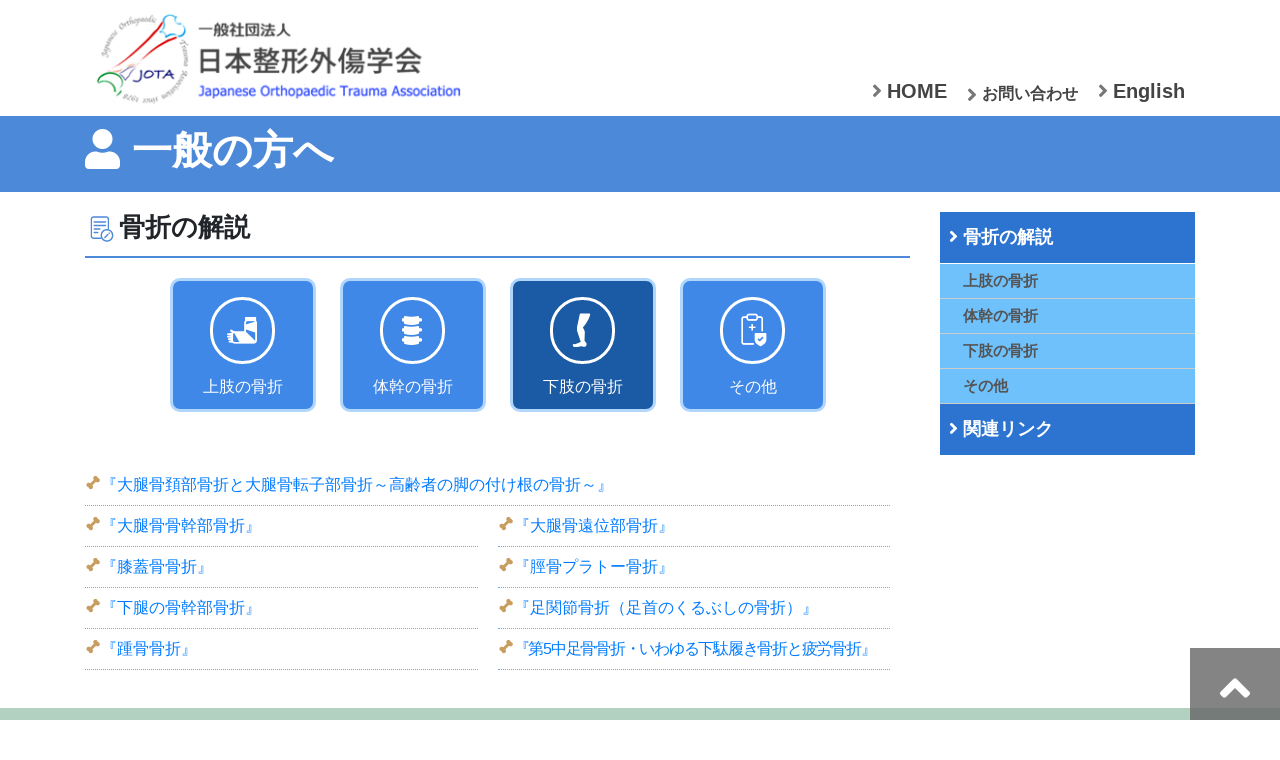

--- FILE ---
content_type: text/html; charset=UTF-8
request_url: https://www.jsfr.jp/ippan/leg.html
body_size: 564
content:
<!doctype html>
<html>
<head>
<meta charset="utf-8">
<meta name="robots" content="noindex">
<title>一般社団法人　日本整形外傷学会</title>
<meta name="description" content="一般社団法人　日本整形外傷学会。学会の概要、活動報告、イベント案内、関連リンクおよび一般向けの骨折の説明。" />
<meta http-equiv="refresh" content="1;url=https://www.jsfr.jp/ippan/condition/leg.html">
</head>

<body style="text-align: center;">
ページが移転しました。ただいま転送中です。
</body>
</html>


--- FILE ---
content_type: text/html; charset=UTF-8
request_url: https://www.jsfr.jp/ippan/condition/leg.html
body_size: 11685
content:
<!DOCTYPE html>
<html lang="jp" prefix="og: http://ogp.me/ns#"><!-- InstanceBegin template="/Templates/basic.dwt" codeOutsideHTMLIsLocked="false" -->
<head>
<meta http-equiv="Cache-Control" content="no-cache, no-store, must-revalidate">
<meta http-equiv="Pragma" content="no-cache">
<meta http-equiv="Expires" content="0">
<script async src="https://www.googletagmanager.com/gtag/js?id=UA-1527092-8"></script>
<script>
  window.dataLayer = window.dataLayer || [];
  function gtag(){dataLayer.push(arguments);}
  gtag('js', new Date());
  gtag('config', 'UA-1527092-8');
</script>
<meta charset="UTF-8" />
<!-- InstanceBeginEditable name="doctitle" -->
<title>下肢の骨折｜一般社団法人　日本整形外傷学会</title>
<meta name="description" content="一般社団法人　日本骨折治療学会の一般向け骨折解説。大腿骨、下腿、膝など、下半身に関する骨折の一覧。" />
<!-- InstanceEndEditable -->
<meta name="viewport" content="width=device-width, initial-scale=1, shrink-to-fit=no" />
<link rel="canonical" href="https://www.jsfr.jp/" />
<!-- OGP -->
<meta property="og:title" content="一般社団法人 日本整形外傷学会" />
<meta property="og:type" content="website" />
<meta property="og:description" content="一般社団法人 日本整形外傷学会, Japanese Society for Fracture Repair, JSFR Official Site" />
<meta property="og:url" content="https://www.jsfr.jp/" />
<meta property="og:image" content="https://www.jsfr.jp/img/jsfr_logo.png" />
<!-- Style -->
<link href="../../css/health_icons/style.css" rel="stylesheet">
<link href="https://cdn.jsdelivr.net/npm/boxicons@2.1.2/css/boxicons.min.css" rel="stylesheet">
<link href="https://cdn.jsdelivr.net/npm/remixicon@2.5.0/fonts/remixicon.css" rel="stylesheet">
<link rel = "stylesheet" href = "https://maxst.icons8.com/vue-static/landings/line-awesome/line-awesome/1.3.0/css/line-awesome.min.css" >
<link href="https://maxcdn.bootstrapcdn.com/font-awesome/4.2.0/css/font-awesome.min.css" rel="stylesheet" media="all">
<link rel="stylesheet" href="https://stackpath.bootstrapcdn.com/bootstrap/4.2.1/css/bootstrap.min.css" integrity="sha384-GJzZqFGwb1QTTN6wy59ffF1BuGJpLSa9DkKMp0DgiMDm4iYMj70gZWKYbI706tWS" crossorigin="anonymous" />
<link rel="stylesheet" href="https://use.fontawesome.com/releases/v5.5.0/css/all.css" integrity="sha384-B4dIYHKNBt8Bc12p+WXckhzcICo0wtJAoU8YZTY5qE0Id1GSseTk6S+L3BlXeVIU" crossorigin="anonymous" />
<link href="https://fonts.googleapis.com/css?family=Big+Shoulders+Display&display=swap" rel="stylesheet">
<link rel="stylesheet" href="../../css/style.css?v=20230512" />
<link rel="stylesheet" href="../../css/motion.css" />
<!-- JS -->
<script type="text/JavaScript" language="JavaScript" src="../../js/window.js"></script>
<!-- InstanceBeginEditable name="head" -->
<link rel="stylesheet" href="../css/ippan.css" />
<style>
.c_menu {
	order: 1;
}
.c_koumoku {
	order: 5;
}
</style>
<!-- InstanceEndEditable -->
<!-- InstanceParam name="about" type="boolean" value="false" -->
<!-- InstanceParam name="medi" type="boolean" value="false" -->
<!-- InstanceParam name="general" type="boolean" value="true" -->
<!-- InstanceParam name="member" type="boolean" value="false" -->
<!-- InstanceParam name="contentarea" type="boolean" value="true" -->
<!-- InstanceParam name="inedxarea" type="boolean" value="false" -->
<!-- InstanceParam name="abouttitle" type="boolean" value="false" -->
<!-- InstanceParam name="medititle" type="boolean" value="false" -->
<!-- InstanceParam name="generaltitle" type="boolean" value="true" -->
<!-- InstanceParam name="membertitle" type="boolean" value="false" -->
<!-- InstanceParam name="bannerarea" type="boolean" value="false" -->
<!-- InstanceParam name="contentarea-member" type="boolean" value="false" -->
<!-- InstanceParam name="memberpagetitle" type="boolean" value="false" -->
<!-- InstanceParam name="study-second-menu" type="boolean" value="false" -->
<!-- InstanceParam name="infotitle" type="boolean" value="false" -->
<!-- Google tag (gtag.js) -->
<script async src="https://www.googletagmanager.com/gtag/js?id=G-3MK9216ZGS"></script>
<script>
  window.dataLayer = window.dataLayer || [];
  function gtag(){dataLayer.push(arguments);}
  gtag('js', new Date());

  gtag('config', 'G-3MK9216ZGS');
</script>
<!-- InstanceParam name="condicion-second-menu" type="boolean" value="true" -->
</head>

<body id="top">
<div class="div-overflow-hidden">
	<header class="container">
		<div class="container-grid">
			<h1 class="logo-area item1"><a href="../../index.html"><img src="../../img/header_logo_top.png" alt="一般社団法人日本整形外傷学会" /></a></h1>
			<div class="item2"> <a href="../../index.html" class="home-link"><i class="fas fa-angle-right"></i>HOME</a> <a href="../../contact.html" class="contact-link"><i class="fas fa-angle-right"></i>お問い合わせ</a><a href="../../english/index.html" class="english-link"><i class="fas fa-angle-right"></i>English</a> </div>
		</div>
	</header>
	   
	<!-- 一般の方へ小メニュー  -->
	<nav class="navbar navbar-expand-md navbar-light container">
		<button class="navbar-toggler ml-auto" type="button" data-toggle="collapse" data-target="#Navbar" aria-controls="Navbar" aria-expanded="false" aria-label="ナビゲーションの切替"> <i class="fas fa-bars"></i> </button>
		<div class="collapse navbar-collapse" id="Navbar">
			<ul class="navbar-nav text-md-center nav-justified w-100 small-menu small-menu-general">
				<li><a class="nav-link" href="index.html">骨折の解説</a></li>
				
					<li class="second"><a href="upper_limbs.html">上肢の骨折</a></li>
					<li class="second"><a href="trunk.html">体幹の骨折</a></li>
					<li class="second"><a href="leg.html">下肢の骨折</a></li>
					<li class="second"><a href="general_matter.html">その他</a></li>
				
				<li><a class="nav-link" href="../../link.html">関連リンク</a></li>
			</ul>
		</div>
	</nav>
	  
	<!-- カテゴリータイトル --> 
	  
	<div class="cat-title-area cat-title-area-general-color">
		<div class="container">
			<h2><i class="fa fa-user"></i>一般の方へ</h2>
		</div>
	</div>
	 
	<div class="container">
		<div class="row">  <!-- InstanceBeginEditable name="content" -->
			<div class="column col-lg-9 content">
				<section> 
					<!-- コンテンツ -->
					<h3 class="h3-flex h3-general"><img src="../../img/default.svg" alt="" class="h3-icon-general"/><span>骨折の解説</span></h3>
					<div class="c_sougou">
						<div class="c_menu c_menu_sub" > <a href="upper_limbs.html" class="tejun-block sp-disp-none">
							<p><i class="icon-cast bx-border-circle" ></i></p>
							<p class="title">上肢の骨折</p>
							</a> <a href="trunk.html" class="tejun-block sp-disp-none">
							<p><i class="icon-spine bx-border-circle" ></i></p>
							<p class="title">体幹の骨折</p>
							</a> <a href="leg.html" class="tejun-block" style="background: #1B5AA4;">
							<p><i class="icon-leg bx-border-circle" ></i></p>
							<p class="title">下肢の骨折</p>
							</a> <a href="general_matter.html" class="tejun-block sp-disp-none">
							<p><i class="icon-health_data_security bx-border-circle" ></i></p>
							<p class="title" style="margin-left: 1em; margin-right: 1em;">その他</p>
							<p> </p>
							</a> </div>
						<div class="c_koumoku">
							<ul id="condition_list">
								<li class="li_100"><a href="ip25.html"><i class="bx bxs-bone"></i>『大腿骨頚部骨折と大腿骨転子部骨折～高齢者の脚の付け根の骨折～』</a></li>
								<li><a href="ip33.html"><i class="bx bxs-bone"></i>『大腿骨骨幹部骨折』</a></li>
								<li><a href="ip18.html"><i class="bx bxs-bone"></i>『大腿骨遠位部骨折』</a></li>
								<li><a href="ip13.html"><i class="bx bxs-bone"></i>『膝蓋骨骨折』</a></li>
								<li><a href="ip26.html"><i class="bx bxs-bone"></i>『脛骨プラトー骨折』</a></li>
								<li><a href="ip21.html"><i class="bx bxs-bone"></i>『下腿の骨幹部骨折』</a></li>
								<li><a href="ip17.html"><i class="bx bxs-bone"></i>『足関節骨折（足首のくるぶしの骨折）』</a></li>
								<li><a href="ip24.html"><i class="bx bxs-bone"></i>『踵骨骨折』</a></li>
								<li style="letter-spacing: -1.25px;"><a href="ip29.html"><i class="bx bxs-bone"></i>『第5中足骨骨折・いわゆる下駄履き骨折と疲労骨折』</a></li>
							</ul>
						</div>
					</div>
				</section>
			</div>
			<!-- InstanceEndEditable -->   

			  
			<div class="side col-lg-3 pc-side-menu">
				<nav>
					<ul class="sidemenu-left sidemenu-general">
						<li><a href="index.html"><i class="fas fa-angle-right"></i>骨折の解説</a></li>
						
							<li class="second"><a href="upper_limbs.html">上肢の骨折</a></li>
							<li class="second"><a href="trunk.html">体幹の骨折</a></li>
							<li class="second"><a href="leg.html">下肢の骨折</a></li>
							<li class="second"><a href="general_matter.html">その他</a></li>
						
						<li><a href="../../link.html"><i class="fas fa-angle-right"></i>関連リンク</a></li>
					</ul>
				</nav>
			</div>
			 

			</div>
	</div>
	
	<section class="footer-menu-area">
		<div class="container">
			<ul class="footer-menu-list-cat">
				<li><a href="../../index.html"><i class="fas fa-angle-right"></i>トップページ</a></li>
				<li><a href="../../about/index.html"><i class="fas fa-angle-right"></i>学会について</a></li>
				<li><a href="../../medical/index.html"><i class="fas fa-angle-right"></i>医療従事者の方へ</a></li>
				<li><a href="../index.html"><i class="fas fa-angle-right"></i>一般の方へ</a></li>
				<li><a href="../../login.html" onClick="javascript:OpenWin(); return false;" target="_blank"><i class="fas fa-angle-right"></i>会員の皆様へ</a></li>
				<li><a href="../../english/index.html"><i class="fas fa-angle-right"></i>English</a></li>
			</ul>
			<ul class="footer-menu-list-subpage">
				<li><a href="../../contact.html"><i class="fas fa-angle-right"></i>お問い合わせ</a></li>
				<li><a href="../../qualification.html"><i class="fas fa-angle-right"></i>免責事項</a></li>
				<li><a href="../../privacy.html"><i class="fas fa-angle-right"></i>プライバシーポリシー</a></li>
				<li><a href="../../sitemap.html"><i class="fas fa-angle-right"></i>サイトマップ</a></li>
			</ul>
		</div>
	</section>
	<!-- footer -->
	<footer class="p-0">
		<div class="container">
			<div class="row">
				<div class="col-md-12 copyright-area text-center">
					<p>&copy; 2004-<span> 
						<script type="text/javascript">myDate = new Date() ;myYear = myDate.getFullYear ();document.write(myYear);</script> 
						</span> Japanese Orthopaedic Trauma Association All Rights Reserved.</p>
				</div>
			</div>
		</div>
		<!-- button to top page --> 
		<a href="#top" class="d-none d-md-block position-fixed wf-gotta-top text-center p-3"> <i class="fas fa-angle-up fa-3x text-white"></i> </a> </footer>
</div>
<!-- add Bootstrap4 --> 
<script src="https://code.jquery.com/jquery-3.2.1.slim.min.js" integrity="sha384-KJ3o2DKtIkvYIK3UENzmM7KCkRr/rE9/Qpg6aAZGJwFDMVNA/GpGFF93hXpG5KkN" crossorigin="anonymous"></script> 
<script src="https://cdnjs.cloudflare.com/ajax/libs/popper.js/1.12.9/umd/popper.min.js" integrity="sha384-ApNbgh9B+Y1QKtv3Rn7W3mgPxhU9K/ScQsAP7hUibX39j7fakFPskvXusvfa0b4Q" crossorigin="anonymous"></script> 
<script src="https://maxcdn.bootstrapcdn.com/bootstrap/4.0.0/js/bootstrap.min.js" integrity="sha384-JZR6Spejh4U02d8jOt6vLEHfe/JQGiRRSQQxSfFWpi1MquVdAyjUar5+76PVCmYl" crossorigin="anonymous"></script>
</body>
<!-- InstanceEnd --></html>


--- FILE ---
content_type: text/css
request_url: https://www.jsfr.jp/css/health_icons/style.css
body_size: 29918
content:
@font-face {
  font-family: 'icomoon';
  src:  url('fonts/icomoon.eot?5l6cky');
  src:  url('fonts/icomoon.eot?5l6cky#iefix') format('embedded-opentype'),
    url('fonts/icomoon.ttf?5l6cky') format('truetype'),
    url('fonts/icomoon.woff?5l6cky') format('woff'),
    url('fonts/icomoon.svg?5l6cky#icomoon') format('svg');
  font-weight: normal;
  font-style: normal;
  font-display: block;
}

[class^="icon-"], [class*=" icon-"] {
  /* use !important to prevent issues with browser extensions that change fonts */
  font-family: 'icomoon' !important;
  speak: never;
  font-style: normal;
  font-weight: normal;
  font-variant: normal;
  text-transform: none;
  line-height: 1;

  /* Better Font Rendering =========== */
  -webkit-font-smoothing: antialiased;
  -moz-osx-font-smoothing: grayscale;
}

.icon-x4:before {
  content: "\e900";
}
.icon-ambulance:before {
  content: "\e901";
}
.icon-basic_motorcycle:before {
  content: "\e902";
}
.icon-bike:before {
  content: "\e903";
}
.icon-cross_country_motorcycle:before {
  content: "\e904";
}
.icon-drone:before {
  content: "\e905";
}
.icon-helicopter:before {
  content: "\e906";
}
.icon-machinery:before {
  content: "\e907";
}
.icon-mobile_clinic:before {
  content: "\e908";
}
.icon-small_plane:before {
  content: "\e909";
}
.icon-vespa_motorcycle:before {
  content: "\e90a";
}
.icon-war:before {
  content: "\e90b";
}
.icon-uniE90C:before {
  content: "\e90c";
}
.icon-0:before {
  content: "\e90d";
}
.icon-1:before {
  content: "\e90e";
}
.icon-2:before {
  content: "\e90f";
}
.icon-3:before {
  content: "\e910";
}
.icon-4:before {
  content: "\e911";
}
.icon-5:before {
  content: "\e912";
}
.icon-6:before {
  content: "\e913";
}
.icon-7:before {
  content: "\e914";
}
.icon-8:before {
  content: "\e915";
}
.icon-9:before {
  content: "\e916";
}
.icon-A:before {
  content: "\e917";
}
.icon-B:before {
  content: "\e918";
}
.icon-C:before {
  content: "\e919";
}
.icon-D:before {
  content: "\e91a";
}
.icon-dollar:before {
  content: "\e91b";
}
.icon-E:before {
  content: "\e91c";
}
.icon-F:before {
  content: "\e91d";
}
.icon-G:before {
  content: "\e91e";
}
.icon-ghana:before {
  content: "\e91f";
}
.icon-H:before {
  content: "\e920";
}
.icon-I:before {
  content: "\e921";
}
.icon-J:before {
  content: "\e922";
}
.icon-K:before {
  content: "\e923";
}
.icon-L:before {
  content: "\e924";
}
.icon-M:before {
  content: "\e925";
}
.icon-N:before {
  content: "\e926";
}
.icon-O:before {
  content: "\e927";
}
.icon-P:before {
  content: "\e928";
}
.icon-Q:before {
  content: "\e929";
}
.icon-question_mark:before {
  content: "\e92a";
}
.icon-R:before {
  content: "\e92b";
}
.icon-rupee:before {
  content: "\e92c";
}
.icon-S:before {
  content: "\e92d";
}
.icon-T:before {
  content: "\e92e";
}
.icon-U:before {
  content: "\e92f";
}
.icon-V:before {
  content: "\e930";
}
.icon-W:before {
  content: "\e931";
}
.icon-X:before {
  content: "\e932";
}
.icon-Y:before {
  content: "\e933";
}
.icon-yen:before {
  content: "\e934";
}
.icon-Z:before {
  content: "\e935";
}
.icon-g:before {
  content: "\e936";
}
.icon-g1:before {
  content: "\e937";
}
.icon-alert:before {
  content: "\e938";
}
.icon-alert_circle:before {
  content: "\e939";
}
.icon-alert_triangle:before {
  content: "\e93a";
}
.icon-animal_chicken:before {
  content: "\e93b";
}
.icon-animal_cow:before {
  content: "\e93c";
}
.icon-animal_donkey:before {
  content: "\e93d";
}
.icon-animal_spider:before {
  content: "\e93e";
}
.icon-animal_tick:before {
  content: "\e93f";
}
.icon-assembly_point:before {
  content: "\e940";
}
.icon-award_ribbon:before {
  content: "\e941";
}
.icon-award_trophy:before {
  content: "\e942";
}
.icon-book:before {
  content: "\e943";
}
.icon-breeding_sites:before {
  content: "\e944";
}
.icon-calendar:before {
  content: "\e945";
}
.icon-calendar-quarantine:before {
  content: "\e946";
}
.icon-cannabis:before {
  content: "\e947";
}
.icon-cardiogram:before {
  content: "\e948";
}
.icon-cardiogram_e:before {
  content: "\e949";
}
.icon-chart_bar:before {
  content: "\e94a";
}
.icon-chart_bar_stacked:before {
  content: "\e94b";
}
.icon-chart_line:before {
  content: "\e94c";
}
.icon-chart_line_stacked:before {
  content: "\e94d";
}
.icon-chart_pie:before {
  content: "\e94e";
}
.icon-chart-cured-decreasing:before {
  content: "\e94f";
}
.icon-chart-cured-increasing:before {
  content: "\e950";
}
.icon-chart-death-rate-decreasing:before {
  content: "\e951";
}
.icon-chart-death-rate-increasing:before {
  content: "\e952";
}
.icon-chart-death-rate-stable:before {
  content: "\e953";
}
.icon-chart-infected-decreasing:before {
  content: "\e954";
}
.icon-chart-infected-increasing:before {
  content: "\e955";
}
.icon-chart-infected-stable:before {
  content: "\e956";
}
.icon-cholera:before {
  content: "\e957";
}
.icon-clinical_f:before {
  content: "\e958";
}
.icon-clinical_fe:before {
  content: "\e959";
}
.icon-communication:before {
  content: "\e95a";
}
.icon-community_meeting:before {
  content: "\e95b";
}
.icon-contact_support:before {
  content: "\e95c";
}
.icon-database:before {
  content: "\e95d";
}
.icon-death:before {
  content: "\e95e";
}
.icon-death_alt:before {
  content: "\e95f";
}
.icon-death_alt2:before {
  content: "\e960";
}
.icon-default:before {
  content: "\e961";
}
.icon-dhis2_logo:before {
  content: "\e962";
}
.icon-diabetes:before {
  content: "\e963";
}
.icon-diabetes_measure:before {
  content: "\e964";
}
.icon-discharge:before {
  content: "\e965";
}
.icon-eco_care:before {
  content: "\e966";
}
.icon-electricity:before {
  content: "\e967";
}
.icon-entry:before {
  content: "\e968";
}
.icon-excel_logo:before {
  content: "\e969";
}
.icon-exercise:before {
  content: "\e96a";
}
.icon-fingerprint:before {
  content: "\e96b";
}
.icon-geo_location:before {
  content: "\e96c";
}
.icon-global-pandemic:before {
  content: "\e96d";
}
.icon-globe:before {
  content: "\e96e";
}
.icon-guide_dog:before {
  content: "\e96f";
}
.icon-hazardous:before {
  content: "\e970";
}
.icon-health:before {
  content: "\e971";
}
.icon-health_alt:before {
  content: "\e972";
}
.icon-health_data_security:before {
  content: "\e973";
}
.icon-health_data_sync:before {
  content: "\e974";
}
.icon-health_literacy:before {
  content: "\e975";
}
.icon-health_worker_form:before {
  content: "\e976";
}
.icon-heart:before {
  content: "\e977";
}
.icon-heart_cardiogram:before {
  content: "\e978";
}
.icon-high_bars:before {
  content: "\e979";
}
.icon-high_level:before {
  content: "\e97a";
}
.icon-home-quarantine:before {
  content: "\e97b";
}
.icon-hospital_symbol:before {
  content: "\e97c";
}
.icon-i_certificate_paper:before {
  content: "\e97d";
}
.icon-i_documents_accepted:before {
  content: "\e97e";
}
.icon-i_documents_denied:before {
  content: "\e97f";
}
.icon-i_exam_multiple_choice:before {
  content: "\e980";
}
.icon-i_exam_qualification:before {
  content: "\e981";
}
.icon-i_note_action:before {
  content: "\e982";
}
.icon-i_schedule_school_date_time:before {
  content: "\e983";
}
.icon-imm:before {
  content: "\e984";
}
.icon-info:before {
  content: "\e985";
}
.icon-insecticide_resistance:before {
  content: "\e986";
}
.icon-low_bars:before {
  content: "\e987";
}
.icon-low_level:before {
  content: "\e988";
}
.icon-magnifying_glass:before {
  content: "\e989";
}
.icon-malaria_outbreak:before {
  content: "\e98a";
}
.icon-medical_advice:before {
  content: "\e98b";
}
.icon-medium_bars:before {
  content: "\e98c";
}
.icon-medium_level:before {
  content: "\e98d";
}
.icon-megaphone:before {
  content: "\e98e";
}
.icon-mosquito:before {
  content: "\e98f";
}
.icon-negative:before {
  content: "\e990";
}
.icon-network_4g:before {
  content: "\e991";
}
.icon-network_5g:before {
  content: "\e992";
}
.icon-no:before {
  content: "\e993";
}
.icon-nutrition:before {
  content: "\e994";
}
.icon-openMRS_logo:before {
  content: "\e995";
}
.icon-outbreak:before {
  content: "\e996";
}
.icon-paved_road:before {
  content: "\e997";
}
.icon-paved_road_alt:before {
  content: "\e998";
}
.icon-peace:before {
  content: "\e999";
}
.icon-pharmacy:before {
  content: "\e99a";
}
.icon-pharmacy_alt:before {
  content: "\e99b";
}
.icon-poison:before {
  content: "\e99c";
}
.icon-polygon:before {
  content: "\e99d";
}
.icon-positive:before {
  content: "\e99e";
}
.icon-prescription_document:before {
  content: "\e99f";
}
.icon-provider_fst:before {
  content: "\e9a0";
}
.icon-question:before {
  content: "\e9a1";
}
.icon-question_circle:before {
  content: "\e9a2";
}
.icon-question_triangle:before {
  content: "\e9a3";
}
.icon-referral:before {
  content: "\e9a4";
}
.icon-register_book:before {
  content: "\e9a5";
}
.icon-running_water_alt:before {
  content: "\e9a6";
}
.icon-rx:before {
  content: "\e9a7";
}
.icon-sexual_reproductive_health:before {
  content: "\e9a8";
}
.icon-simple_logo:before {
  content: "\e9a9";
}
.icon-smoking:before {
  content: "\e9aa";
}
.icon-smoking_cessation:before {
  content: "\e9ab";
}
.icon-social_distancing:before {
  content: "\e9ac";
}
.icon-social_distancing_alt:before {
  content: "\e9ad";
}
.icon-stop:before {
  content: "\e9ae";
}
.icon-tally:before {
  content: "\e9af";
}
.icon-transgender:before {
  content: "\e9b0";
}
.icon-ui_folder:before {
  content: "\e9b1";
}
.icon-ui_folder_family:before {
  content: "\e9b2";
}
.icon-ui_menu:before {
  content: "\e9b3";
}
.icon-ui_menu_grid:before {
  content: "\e9b4";
}
.icon-ui_preferences:before {
  content: "\e9b5";
}
.icon-ui_secure:before {
  content: "\e9b6";
}
.icon-ui_settings:before {
  content: "\e9b7";
}
.icon-ui_user_profile:before {
  content: "\e9b8";
}
.icon-ui_zoom:before {
  content: "\e9b9";
}
.icon-ui_zoom_in:before {
  content: "\e9ba";
}
.icon-ui_zoom_out:before {
  content: "\e9bb";
}
.icon-un_paved_road:before {
  content: "\e9bc";
}
.icon-virus:before {
  content: "\e9bd";
}
.icon-virus_alt:before {
  content: "\e9be";
}
.icon-virus_patient:before {
  content: "\e9bf";
}
.icon-virus_research_alt:before {
  content: "\e9c0";
}
.icon-virus-mutation:before {
  content: "\e9c1";
}
.icon-virus-research:before {
  content: "\e9c2";
}
.icon-virus-shield:before {
  content: "\e9c3";
}
.icon-water_treatment:before {
  content: "\e9c4";
}
.icon-yes:before {
  content: "\e9c5";
}
.icon-accident_and_emergency:before {
  content: "\e9c6";
}
.icon-admissions:before {
  content: "\e9c7";
}
.icon-biochemistry_laboratory:before {
  content: "\e9c8";
}
.icon-cardiology:before {
  content: "\e9c9";
}
.icon-chaplaincy:before {
  content: "\e9ca";
}
.icon-coronary_care_unit:before {
  content: "\e9cb";
}
.icon-critical_care:before {
  content: "\e9cc";
}
.icon-discharge_lounge:before {
  content: "\e9cd";
}
.icon-ears_nose_and_throat:before {
  content: "\e9ce";
}
.icon-endocrinology:before {
  content: "\e9cf";
}
.icon-finance_dept:before {
  content: "\e9d0";
}
.icon-gastroenterology:before {
  content: "\e9d1";
}
.icon-geriatrics:before {
  content: "\e9d2";
}
.icon-gym:before {
  content: "\e9d3";
}
.icon-gynecology:before {
  content: "\e9d4";
}
.icon-hematology:before {
  content: "\e9d5";
}
.icon-hematology_laboratory:before {
  content: "\e9d6";
}
.icon-hepatology:before {
  content: "\e9d7";
}
.icon-human_resoruces:before {
  content: "\e9d8";
}
.icon-intensive_care_unit:before {
  content: "\e9d9";
}
.icon-medical_records:before {
  content: "\e9da";
}
.icon-nephrology:before {
  content: "\e9db";
}
.icon-obstetricsmonia:before {
  content: "\e9dc";
}
.icon-oncology:before {
  content: "\e9dd";
}
.icon-opthalmology:before {
  content: "\e9de";
}
.icon-orthopaedics:before {
  content: "\e9df";
}
.icon-outpatient_department:before {
  content: "\e9e0";
}
.icon-pediatrics:before {
  content: "\e9e1";
}
.icon-pharmacy1:before {
  content: "\e9e2";
}
.icon-physical_therapy:before {
  content: "\e9e3";
}
.icon-psychology:before {
  content: "\e9e4";
}
.icon-radiology:before {
  content: "\e9e5";
}
.icon-respirology:before {
  content: "\e9e6";
}
.icon-rheumatology:before {
  content: "\e9e7";
}
.icon-social_work:before {
  content: "\e9e8";
}
.icon-speech_language_therapy:before {
  content: "\e9e9";
}
.icon-urology:before {
  content: "\e9ea";
}
.icon-circle_large:before {
  content: "\e9eb";
}
.icon-circle_medium:before {
  content: "\e9ec";
}
.icon-circle_small:before {
  content: "\e9ed";
}
.icon-information_campaign:before {
  content: "\e9ee";
}
.icon-square_large:before {
  content: "\e9ef";
}
.icon-square_medium:before {
  content: "\e9f0";
}
.icon-square_small:before {
  content: "\e9f1";
}
.icon-star_large:before {
  content: "\e9f2";
}
.icon-star_medium:before {
  content: "\e9f3";
}
.icon-star_small:before {
  content: "\e9f4";
}
.icon-triangle_large:before {
  content: "\e9f5";
}
.icon-triangle_medium:before {
  content: "\e9f6";
}
.icon-triangle_small:before {
  content: "\e9f7";
}
.icon-ambulatory_clinic:before {
  content: "\e9f8";
}
.icon-church:before {
  content: "\e9f9";
}
.icon-city:before {
  content: "\e9fa";
}
.icon-emergency_post:before {
  content: "\e9fb";
}
.icon-forest:before {
  content: "\e9fc";
}
.icon-forest_persons:before {
  content: "\e9fd";
}
.icon-home:before {
  content: "\e9fe";
}
.icon-home_alt:before {
  content: "\e9ff";
}
.icon-hospital:before {
  content: "\ea00";
}
.icon-letrina:before {
  content: "\ea01";
}
.icon-letrina_alt:before {
  content: "\ea02";
}
.icon-market_stall:before {
  content: "\ea03";
}
.icon-ministry_of_health:before {
  content: "\ea04";
}
.icon-mosque:before {
  content: "\ea05";
}
.icon-palm_branches_roof:before {
  content: "\ea06";
}
.icon-proper_roof:before {
  content: "\ea07";
}
.icon-rural_post:before {
  content: "\ea08";
}
.icon-rural_post_alt:before {
  content: "\ea09";
}
.icon-temple:before {
  content: "\ea0a";
}
.icon-temple_alt:before {
  content: "\ea0b";
}
.icon-village:before {
  content: "\ea0c";
}
.icon-agriculture:before {
  content: "\ea0d";
}
.icon-agriculture_worker:before {
  content: "\ea0e";
}
.icon-agriculture_worker_alt:before {
  content: "\ea0f";
}
.icon-ancv:before {
  content: "\ea10";
}
.icon-asthma:before {
  content: "\ea11";
}
.icon-baby_0203_alt:before {
  content: "\ea12";
}
.icon-baby_0203m:before {
  content: "\ea13";
}
.icon-baby_0306m:before {
  content: "\ea14";
}
.icon-baby_female_0203m:before {
  content: "\ea15";
}
.icon-baby_female_0203m_alt:before {
  content: "\ea16";
}
.icon-baby_female_0306m:before {
  content: "\ea17";
}
.icon-baby_male_0203m:before {
  content: "\ea18";
}
.icon-baby_male_0203m_alt:before {
  content: "\ea19";
}
.icon-baby_male_0306m:before {
  content: "\ea1a";
}
.icon-boy_0105y:before {
  content: "\ea1b";
}
.icon-boy_1015y:before {
  content: "\ea1c";
}
.icon-call_centre:before {
  content: "\ea1d";
}
.icon-child_care:before {
  content: "\ea1e";
}
.icon-child_cognition:before {
  content: "\ea1f";
}
.icon-child_program:before {
  content: "\ea20";
}
.icon-city_worker:before {
  content: "\ea21";
}
.icon-clean_hands:before {
  content: "\ea22";
}
.icon-community_healthworker:before {
  content: "\ea23";
}
.icon-construction_worker:before {
  content: "\ea24";
}
.icon-diabetes1:before {
  content: "\ea25";
}
.icon-doctor:before {
  content: "\ea26";
}
.icon-doctor_female:before {
  content: "\ea27";
}
.icon-doctor_male:before {
  content: "\ea28";
}
.icon-domestic_worker:before {
  content: "\ea29";
}
.icon-domestic_worker_alt:before {
  content: "\ea2a";
}
.icon-elderly:before {
  content: "\ea2b";
}
.icon-exercise_running:before {
  content: "\ea2c";
}
.icon-exercise_walk_supported:before {
  content: "\ea2d";
}
.icon-exercise_walking:before {
  content: "\ea2e";
}
.icon-exercise_weights:before {
  content: "\ea2f";
}
.icon-factory_worker:before {
  content: "\ea30";
}
.icon-female_and_male:before {
  content: "\ea31";
}
.icon-female_sex_worker:before {
  content: "\ea32";
}
.icon-fetus:before {
  content: "\ea33";
}
.icon-forum:before {
  content: "\ea34";
}
.icon-girl_0105y:before {
  content: "\ea35";
}
.icon-girl_1015y:before {
  content: "\ea36";
}
.icon-group_discussion_meeting:before {
  content: "\ea37";
}
.icon-group_discussion_meetingx3:before {
  content: "\ea38";
}
.icon-health_worker:before {
  content: "\ea39";
}
.icon-i_groups_perspective_crowd:before {
  content: "\ea3a";
}
.icon-i_training_class:before {
  content: "\ea3b";
}
.icon-lactation:before {
  content: "\ea3c";
}
.icon-male_and_female:before {
  content: "\ea3d";
}
.icon-male_sex_worker:before {
  content: "\ea3e";
}
.icon-man:before {
  content: "\ea3f";
}
.icon-mental_disorders:before {
  content: "\ea40";
}
.icon-military_worker:before {
  content: "\ea41";
}
.icon-miner_worker:before {
  content: "\ea42";
}
.icon-miner_worker_alt:before {
  content: "\ea43";
}
.icon-msm:before {
  content: "\ea44";
}
.icon-neuro_surgery:before {
  content: "\ea45";
}
.icon-nurse:before {
  content: "\ea46";
}
.icon-officer:before {
  content: "\ea47";
}
.icon-old_man:before {
  content: "\ea48";
}
.icon-old_woman:before {
  content: "\ea49";
}
.icon-outpatient:before {
  content: "\ea4a";
}
.icon-pediatric_surgery:before {
  content: "\ea4b";
}
.icon-people:before {
  content: "\ea4c";
}
.icon-person:before {
  content: "\ea4d";
}
.icon-plantation_worker:before {
  content: "\ea4e";
}
.icon-plantation_worker_alt:before {
  content: "\ea4f";
}
.icon-pregnant:before {
  content: "\ea50";
}
.icon-pregnant_32w:before {
  content: "\ea51";
}
.icon-pregnant_0812w:before {
  content: "\ea52";
}
.icon-pregnant_2426w:before {
  content: "\ea53";
}
.icon-pregnant_3638w:before {
  content: "\ea54";
}
.icon-prisoner:before {
  content: "\ea55";
}
.icon-pwid:before {
  content: "\ea56";
}
.icon-refused:before {
  content: "\ea57";
}
.icon-rmnh:before {
  content: "\ea58";
}
.icon-security_worker:before {
  content: "\ea59";
}
.icon-speech_language_therapy1:before {
  content: "\ea5a";
}
.icon-spraying:before {
  content: "\ea5b";
}
.icon-symptom:before {
  content: "\ea5c";
}
.icon-traumatism:before {
  content: "\ea5d";
}
.icon-travel:before {
  content: "\ea5e";
}
.icon-travel_alt:before {
  content: "\ea5f";
}
.icon-truck_driver:before {
  content: "\ea60";
}
.icon-wash_hands:before {
  content: "\ea61";
}
.icon-water_sanitation:before {
  content: "\ea62";
}
.icon-wold_care:before {
  content: "\ea63";
}
.icon-woman:before {
  content: "\ea64";
}
.icon-young_people:before {
  content: "\ea65";
}
.icon-bandage_adhesive:before {
  content: "\ea66";
}
.icon-bills:before {
  content: "\ea67";
}
.icon-cleaning:before {
  content: "\ea68";
}
.icon-coins:before {
  content: "\ea69";
}
.icon-construction:before {
  content: "\ea6a";
}
.icon-credit_card:before {
  content: "\ea6b";
}
.icon-desktop_app:before {
  content: "\ea6c";
}
.icon-hot_meal:before {
  content: "\ea6d";
}
.icon-i_utensils:before {
  content: "\ea6e";
}
.icon-justice:before {
  content: "\ea6f";
}
.icon-money_bag:before {
  content: "\ea70";
}
.icon-phone:before {
  content: "\ea71";
}
.icon-rdt_result_out_stock:before {
  content: "\ea72";
}
.icon-running_water:before {
  content: "\ea73";
}
.icon-spreadsheets:before {
  content: "\ea74";
}
.icon-stock_out:before {
  content: "\ea75";
}
.icon-umbrella:before {
  content: "\ea76";
}
.icon-unhealthy_food:before {
  content: "\ea77";
}
.icon-blister_pills_oval_x1:before {
  content: "\ea78";
}
.icon-blister_pills_oval_x4:before {
  content: "\ea79";
}
.icon-blister_pills_oval_x14:before {
  content: "\ea7a";
}
.icon-blister_pills_oval_x16:before {
  content: "\ea7b";
}
.icon-blister_pills_round_x1:before {
  content: "\ea7c";
}
.icon-blister_pills_round_x4:before {
  content: "\ea7d";
}
.icon-blister_pills_round_x14:before {
  content: "\ea7e";
}
.icon-blister_pills_round_x16:before {
  content: "\ea7f";
}
.icon-medicines:before {
  content: "\ea80";
}
.icon-pill_1:before {
  content: "\ea81";
}
.icon-pills_2:before {
  content: "\ea82";
}
.icon-pills_3:before {
  content: "\ea83";
}
.icon-pills_4:before {
  content: "\ea84";
}
.icon-contraceptive_diaphragm:before {
  content: "\ea85";
}
.icon-contraceptive_injection:before {
  content: "\ea86";
}
.icon-contraceptive_patch:before {
  content: "\ea87";
}
.icon-contraceptive_voucher:before {
  content: "\ea88";
}
.icon-copper_iud:before {
  content: "\ea89";
}
.icon-family_planning:before {
  content: "\ea8a";
}
.icon-female_condom:before {
  content: "\ea8b";
}
.icon-hormonal_ring:before {
  content: "\ea8c";
}
.icon-implant:before {
  content: "\ea8d";
}
.icon-iud:before {
  content: "\ea8e";
}
.icon-male_condom:before {
  content: "\ea8f";
}
.icon-oral_contraception_pillsx21:before {
  content: "\ea90";
}
.icon-oral_contraception_pillsx28:before {
  content: "\ea91";
}
.icon-sayana_press:before {
  content: "\ea92";
}
.icon-sperm:before {
  content: "\ea93";
}
.icon-angry:before {
  content: "\ea94";
}
.icon-bandaged:before {
  content: "\ea95";
}
.icon-calm:before {
  content: "\ea96";
}
.icon-confused:before {
  content: "\ea97";
}
.icon-coughing:before {
  content: "\ea98";
}
.icon-crying:before {
  content: "\ea99";
}
.icon-dizzy:before {
  content: "\ea9a";
}
.icon-expectorate:before {
  content: "\ea9b";
}
.icon-eyeglasses:before {
  content: "\ea9c";
}
.icon-fever:before {
  content: "\ea9d";
}
.icon-happy:before {
  content: "\ea9e";
}
.icon-loudly_crying:before {
  content: "\ea9f";
}
.icon-masked:before {
  content: "\eaa0";
}
.icon-measles:before {
  content: "\eaa1";
}
.icon-nauseous:before {
  content: "\eaa2";
}
.icon-nervous:before {
  content: "\eaa3";
}
.icon-neutral:before {
  content: "\eaa4";
}
.icon-not_ok:before {
  content: "\eaa5";
}
.icon-ok:before {
  content: "\eaa6";
}
.icon-sad:before {
  content: "\eaa7";
}
.icon-sleepy:before {
  content: "\eaa8";
}
.icon-sweating:before {
  content: "\eaa9";
}
.icon-tongue:before {
  content: "\eaaa";
}
.icon-vomitting:before {
  content: "\eaab";
}
.icon-woozy:before {
  content: "\eaac";
}
.icon-cone_test_on_nets:before {
  content: "\eaad";
}
.icon-cone_test_on_walls:before {
  content: "\eaae";
}
.icon-hiv_self_test:before {
  content: "\eaaf";
}
.icon-intensity_concentration_bioassays:before {
  content: "\eab0";
}
.icon-malaria_microscope:before {
  content: "\eab1";
}
.icon-malaria_mixed_microscope:before {
  content: "\eab2";
}
.icon-malaria_pf_microscope:before {
  content: "\eab3";
}
.icon-malaria_pv_microscope:before {
  content: "\eab4";
}
.icon-malaria_testing:before {
  content: "\eab5";
}
.icon-mosquito_collection:before {
  content: "\eab6";
}
.icon-rdt_result:before {
  content: "\eab7";
}
.icon-rdt_result_invalid:before {
  content: "\eab8";
}
.icon-rdt_result_mixed:before {
  content: "\eab9";
}
.icon-rdt_result_mixed_invalid:before {
  content: "\eaba";
}
.icon-rdt_result_mixed_invalid_rectangular:before {
  content: "\eabb";
}
.icon-rdt_result_mixed_rectangular:before {
  content: "\eabc";
}
.icon-rdt_result_neg:before {
  content: "\eabd";
}
.icon-rdt_result_neg_invalid:before {
  content: "\eabe";
}
.icon-rdt_result_neg_invalid_rectangular:before {
  content: "\eabf";
}
.icon-rdt_result_neg_rectangular:before {
  content: "\eac0";
}
.icon-rdt_result_no_test:before {
  content: "\eac1";
}
.icon-rdt_result_pf:before {
  content: "\eac2";
}
.icon-rdt_result_pf_invalid:before {
  content: "\eac3";
}
.icon-rdt_result_pf_invalid_rectangular:before {
  content: "\eac4";
}
.icon-rdt_result_pf_rectangular:before {
  content: "\eac5";
}
.icon-rdt_result_positive:before {
  content: "\eac6";
}
.icon-rdt_result_pv:before {
  content: "\eac7";
}
.icon-rdt_result_pv_invalid:before {
  content: "\eac8";
}
.icon-rdt_result_pv_invalid_rectangular:before {
  content: "\eac9";
}
.icon-rdt_result_pv_rectangular:before {
  content: "\eaca";
}
.icon-synergist_insecticide_bioassays:before {
  content: "\eacb";
}
.icon-blood_pressure:before {
  content: "\eacc";
}
.icon-blood_pressure_2:before {
  content: "\eacd";
}
.icon-blood_pressure_monitor:before {
  content: "\eace";
}
.icon-cast:before {
  content: "\eacf";
}
.icon-clinical_a:before {
  content: "\ead0";
}
.icon-cold_chain:before {
  content: "\ead1";
}
.icon-contact_lenses:before {
  content: "\ead2";
}
.icon-defibrilator:before {
  content: "\ead3";
}
.icon-dental_hygiene:before {
  content: "\ead4";
}
.icon-discriminating_concentration_bioassays:before {
  content: "\ead5";
}
.icon-disinfecting_wipes:before {
  content: "\ead6";
}
.icon-fever1:before {
  content: "\ead7";
}
.icon-hospitalized:before {
  content: "\ead8";
}
.icon-inpatient:before {
  content: "\ead9";
}
.icon-intravenous_bag:before {
  content: "\eada";
}
.icon-llin:before {
  content: "\eadb";
}
.icon-microscope:before {
  content: "\eadc";
}
.icon-mobile:before {
  content: "\eadd";
}
.icon-observation:before {
  content: "\eade";
}
.icon-odontology:before {
  content: "\eadf";
}
.icon-odontology_implant:before {
  content: "\eae0";
}
.icon-oxygen_tank:before {
  content: "\eae1";
}
.icon-ppe_apron:before {
  content: "\eae2";
}
.icon-ppe_face_mask:before {
  content: "\eae3";
}
.icon-ppe_face_shield:before {
  content: "\eae4";
}
.icon-ppe_gloves:before {
  content: "\eae5";
}
.icon-ppe_goggles:before {
  content: "\eae6";
}
.icon-ppe_gown:before {
  content: "\eae7";
}
.icon-ppe_mask_n95:before {
  content: "\eae8";
}
.icon-ppe_sanitizer:before {
  content: "\eae9";
}
.icon-ppe_santizer_alt:before {
  content: "\eaea";
}
.icon-ppe_suit:before {
  content: "\eaeb";
}
.icon-ppe-face-shield-alt:before {
  content: "\eaec";
}
.icon-ppe-mask:before {
  content: "\eaed";
}
.icon-respirator:before {
  content: "\eaee";
}
.icon-sling:before {
  content: "\eaef";
}
.icon-stethoscope:before {
  content: "\eaf0";
}
.icon-surgical_sterilization:before {
  content: "\eaf1";
}
.icon-syringe:before {
  content: "\eaf2";
}
.icon-syringe-vaccine:before {
  content: "\eaf3";
}
.icon-tac:before {
  content: "\eaf4";
}
.icon-thermometer:before {
  content: "\eaf5";
}
.icon-thermometer_digital:before {
  content: "\eaf6";
}
.icon-treated_water:before {
  content: "\eaf7";
}
.icon-ventilator:before {
  content: "\eaf8";
}
.icon-ventilator_alt:before {
  content: "\eaf9";
}
.icon-virus_lab_research_syringe:before {
  content: "\eafa";
}
.icon-virus_lab_research_test_tube:before {
  content: "\eafb";
}
.icon-virus-sanitizer-spray:before {
  content: "\eafc";
}
.icon-weight:before {
  content: "\eafd";
}
.icon-wheelchair .path1:before {
  content: "\eafe";
  color: rgb(255, 255, 255);
}
.icon-wheelchair .path2:before {
  content: "\eaff";
  margin-left: -1em;
  color: rgb(51, 51, 51);
}
.icon-wheelchair .path3:before {
  content: "\eb00";
  margin-left: -1em;
  color: rgb(51, 51, 51);
}
.icon-wheelchair .path4:before {
  content: "\eb01";
  margin-left: -1em;
  color: rgb(51, 51, 51);
}
.icon-wheelchair_alt:before {
  content: "\eb02";
}
.icon-xray:before {
  content: "\eb03";
}
.icon-allergies:before {
  content: "\eb04";
}
.icon-back_pain:before {
  content: "\eb05";
}
.icon-cervical_cancer:before {
  content: "\eb06";
}
.icon-chills:before {
  content: "\eb07";
}
.icon-chills_fever:before {
  content: "\eb08";
}
.icon-coughing_alt:before {
  content: "\eb09";
}
.icon-deaf:before {
  content: "\eb0a";
}
.icon-diarrhea:before {
  content: "\eb0b";
}
.icon-headache:before {
  content: "\eb0c";
}
.icon-hiv_ind:before {
  content: "\eb0d";
}
.icon-hiv_neg:before {
  content: "\eb0e";
}
.icon-hiv_pos:before {
  content: "\eb0f";
}
.icon-hpv:before {
  content: "\eb10";
}
.icon-intestinal-pain:before {
  content: "\eb11";
}
.icon-loss-smell:before {
  content: "\eb12";
}
.icon-low_vision:before {
  content: "\eb13";
}
.icon-nausea:before {
  content: "\eb14";
}
.icon-overweight:before {
  content: "\eb15";
}
.icon-pneumonia:before {
  content: "\eb16";
}
.icon-ribbon:before {
  content: "\eb17";
}
.icon-sti:before {
  content: "\eb18";
}
.icon-sweating1:before {
  content: "\eb19";
}
.icon-tb:before {
  content: "\eb1a";
}
.icon-underweight:before {
  content: "\eb1b";
}
.icon-vih:before {
  content: "\eb1c";
}
.icon-viral_lung_infection:before {
  content: "\eb1d";
}
.icon-vomiting:before {
  content: "\eb1e";
}
.icon-arm:before {
  content: "\eb1f";
}
.icon-bacteria:before {
  content: "\eb20";
}
.icon-bladder:before {
  content: "\eb21";
}
.icon-blood_cells:before {
  content: "\eb22";
}
.icon-blood_drop:before {
  content: "\eb23";
}
.icon-body:before {
  content: "\eb24";
}
.icon-dna:before {
  content: "\eb25";
}
.icon-ear:before {
  content: "\eb26";
}
.icon-enzyme:before {
  content: "\eb27";
}
.icon-eye:before {
  content: "\eb28";
}
.icon-female_reproductive_system:before {
  content: "\eb29";
}
.icon-foot:before {
  content: "\eb2a";
}
.icon-gallbladder:before {
  content: "\eb2b";
}
.icon-heart1:before {
  content: "\eb2c";
}
.icon-joints:before {
  content: "\eb2d";
}
.icon-kidneys:before {
  content: "\eb2e";
}
.icon-leg:before {
  content: "\eb2f";
}
.icon-liver:before {
  content: "\eb30";
}
.icon-liver-alt:before {
  content: "\eb31";
}
.icon-lungs:before {
  content: "\eb32";
}
.icon-lymph_nodes:before {
  content: "\eb33";
}
.icon-mouth:before {
  content: "\eb34";
}
.icon-nerve:before {
  content: "\eb35";
}
.icon-neurology:before {
  content: "\eb36";
}
.icon-nose:before {
  content: "\eb37";
}
.icon-pancreas:before {
  content: "\eb38";
}
.icon-skeleton:before {
  content: "\eb39";
}
.icon-skull:before {
  content: "\eb3a";
}
.icon-spine:before {
  content: "\eb3b";
}
.icon-spleen:before {
  content: "\eb3c";
}
.icon-stomach:before {
  content: "\eb3d";
}
.icon-tooth:before {
  content: "\eb3e";
}
.icon-blood_a_n:before {
  content: "\eb3f";
}
.icon-blood_a_p:before {
  content: "\eb40";
}
.icon-blood_ab_n:before {
  content: "\eb41";
}
.icon-blood_ab_p:before {
  content: "\eb42";
}
.icon-blood_b_n:before {
  content: "\eb43";
}
.icon-blood_b_p:before {
  content: "\eb44";
}
.icon-blood_bag:before {
  content: "\eb45";
}
.icon-blood_o_n:before {
  content: "\eb46";
}
.icon-blood_o_p:before {
  content: "\eb47";
}
.icon-blood_rh_n:before {
  content: "\eb48";
}
.icon-blood_rh_p:before {
  content: "\eb49";
}


--- FILE ---
content_type: text/css; charset=utf-8
request_url: https://fonts.googleapis.com/css?family=Big+Shoulders+Display&display=swap
body_size: 224
content:
/* vietnamese */
@font-face {
  font-family: 'Big Shoulders Display';
  font-style: normal;
  font-weight: 400;
  font-display: swap;
  src: url(https://fonts.gstatic.com/s/bigshouldersdisplay/v24/fC1MPZJEZG-e9gHhdI4-NBbfd2ys3SjJCx12wPgf9g-_3F0YdY87FFYwSDH92ZWI0g5D.woff2) format('woff2');
  unicode-range: U+0102-0103, U+0110-0111, U+0128-0129, U+0168-0169, U+01A0-01A1, U+01AF-01B0, U+0300-0301, U+0303-0304, U+0308-0309, U+0323, U+0329, U+1EA0-1EF9, U+20AB;
}
/* latin-ext */
@font-face {
  font-family: 'Big Shoulders Display';
  font-style: normal;
  font-weight: 400;
  font-display: swap;
  src: url(https://fonts.gstatic.com/s/bigshouldersdisplay/v24/fC1MPZJEZG-e9gHhdI4-NBbfd2ys3SjJCx12wPgf9g-_3F0YdY87FFcwSDH92ZWI0g5D.woff2) format('woff2');
  unicode-range: U+0100-02BA, U+02BD-02C5, U+02C7-02CC, U+02CE-02D7, U+02DD-02FF, U+0304, U+0308, U+0329, U+1D00-1DBF, U+1E00-1E9F, U+1EF2-1EFF, U+2020, U+20A0-20AB, U+20AD-20C0, U+2113, U+2C60-2C7F, U+A720-A7FF;
}
/* latin */
@font-face {
  font-family: 'Big Shoulders Display';
  font-style: normal;
  font-weight: 400;
  font-display: swap;
  src: url(https://fonts.gstatic.com/s/bigshouldersdisplay/v24/fC1MPZJEZG-e9gHhdI4-NBbfd2ys3SjJCx12wPgf9g-_3F0YdY87FFkwSDH92ZWI0g.woff2) format('woff2');
  unicode-range: U+0000-00FF, U+0131, U+0152-0153, U+02BB-02BC, U+02C6, U+02DA, U+02DC, U+0304, U+0308, U+0329, U+2000-206F, U+20AC, U+2122, U+2191, U+2193, U+2212, U+2215, U+FEFF, U+FFFD;
}


--- FILE ---
content_type: text/css
request_url: https://www.jsfr.jp/css/style.css?v=20230512
body_size: 18733
content:
.sidemenu-medi li.second/** 汎用スタイル **/
body {
	color: #444444;
	line-height: 1.6rem;
	margin: 0;
	animation: fadeIn 1s ease 0s 1 normal;
	-webkit-animation: fadeIn 1s ease 0s 1 normal;
}
@keyframes fadeIn {
	0% {
		opacity: 0.3
	}
	100% {
		opacity: 1
	}
}
@-webkit-keyframes fadeIn {
	0% {
		opacity: 0.3
	}
	100% {
		opacity: 1
	}
}
.div-overflow-hidden{
	overflow: hidden;
	padding: 0;
	margin: 0;
}
h1, h2, h3, h4, h5{
	font-weight: 600;
}
.container {}
.container-grid {
display: grid;
grid-template-columns: 35% 65%;
grid-template-rows: 1;
grid-column-gap: 0px;
grid-row-gap: 0px;
}
.container-grid-e {
display: grid;
grid-template-columns: 65% 35%;
grid-template-rows: 1;
grid-column-gap: 0px;
grid-row-gap: 0px;
}
.item1 {
}
.item2 {
	display: flex;
	align-items: flex-end;
	justify-content: flex-end;
}

h1.logo-area {
	margin-bottom: 0;
	line-height: 1.2;
	z-index: 10;
}
h1.logo-area img {
	width: calc(100% - 20px);
	margin: 10px;
}
h1.logo-area-e img {
	width: calc(100% - 20px);
	margin: 10px;
}
a.home-link,
a.contact-link,
a.contact-link-e,
a.english-link{
	color: #444444;
	font-size: 16px;
	padding-bottom: 10px;
	font-weight: 600;
}
a.home-link i,
a.contact-link i,
a.contact-link-e i,
a.english-link i{
	color: #777777;
	font-size:20px;
	vertical-align: text-top;
	margin-right: 5px;
}
a.home-link,
a.contact-link-e,
a.contact-link{
	margin-right: 20px;
}
a.home-link,
a.contact-link-e,
a.english-link{
	font-size:20px;
}
a.home-link i,
a.contact-link-e i,
a.english-link i{
	vertical-align: baseline;
}
a.english-link{
	margin-right: 10px;
}
a:hover.home-link,
a:hover.contact-link,
a:hover.english-link{
	text-decoration: none;
	color: #888888;
}
.new-line,
ul.top-mainmenu li.top-mainmenu-medi ul.top-mainmenu-medi-list li a span.new-line{
	display: inline-block;
}
.cat-title-area{
	padding:10px;
	margin: 0 0 20px 0;
}
.cat-title-area h2{
	color: #FFFFFF;
	font-size: 40px;
}
.cat-title-area h2.english{
	color: #FFFFFF;
	font-size: 30px;
}
.cat-title-area h2 i{
	margin-right: 0.3em;
}
.cat-title-area h2 img.cat-title-about-mark{
	height: 56px;
	margin-right: 0.3em;
	vertical-align: text-bottom;
}
.cat-title-area-about-color{
	background-color: #26b874;
}
.cat-title-area-medi-color{
	background-color: #4eb5b1;
}
.cat-title-area-general-color{
	background-color: #4c89d8;
}
.cat-title-area-member-color{
	background-color: #ff9a26;
}
.cat-title-area-english-color{
	background-color: #00542A;
}
/* 本文 */
.content-member{
	order: 2;
}
.content p,
.content-member p{
	margin-bottom:20px;
}
.content h3,
.content-member h3{
	font-size: 26px;
	padding: 0 0 10px 0;
	margin: 0 0 20px 0;
}

.content h3.h3-flex,
.content-member h3.h3-flex{
	display: flex;
	align-items: flex-start;
}
.content h3 i,
.content-member h3 i{
	margin-right: 0.3em;
	font-size: 36px;
}
.content h3.h3-about{
	border-bottom: solid 2px #26b874;
}
.content h3 i.h3-icon-about{
	color: #26b874;
}
.content h3.h3-medi{
	border-bottom: solid 2px #4eb5b1;
}
.content h3 i.h3-icon-medi{
	color: #4eb5b1;
}
.content h3 img.h3-icon-medi,
.content h3 img.h3-icon-general{
	width: 34px;
}
img.icon-medical-ind{
	width: 30px;
}
.content h3.h3-general{
	border-bottom: solid 2px #4c89d8;
}
.content h3 i.h3-icon-general{
	color: #4c89d8;
}

.content h3.h3-member,
.content-member h3.h3-member{
	border-bottom: solid 2px #ff9a26;
}
.content h3 i.h3-icon-member,
.content-member h3 i.h3-icon-member{
	color: #ff9a26;
}
.content h3.h3-english{
	border-bottom: solid 2px #00542a;
}
.content h3 i.h3-icon-english{
	color: #00542a;
}
.content h4,
.content-member h4{
	font-size: 22px;
	padding: 0 0 0 10px;
	margin: 0 0 20px 0;
}
.content h4.h4-about{
	border-left: solid 10px #26b874;
}
.content h5.h5-about{
	border-bottom: solid 1px #26b874;
	padding-bottom: 10px;
}
.content h4.h4-medi{
	border-left: solid 10px #4eb5b1;
}
.content h5.h5-medi{
	border-bottom: solid 1px #4eb5b1;
	padding-bottom: 10px;
}
.content h5.h5-medi-02{
	background-color: #006633;
	padding: 10px;
	color: #FFFFFF;
}
.content h4.h4-general{
	border-left: solid 10px #4c89d8;
}
.content h5.h5-general{
	background-color: #4C89D8;
	padding: 6px 0 8px 12px;
	color: #FFFFFF;
	border-radius: 6px;
}
.content-member h4.h4-member{
	border-left: solid 10px #ff9a26;
}
.content-member h5.h5-member{
	border-bottom: solid 1px #ff9a26;
	padding-bottom: 10px;
}
.content h4.h4-english{
	border-left: solid 10px #00542a;
}
.content h5,
.content-member h5{
	font-size: 20px;
	margin: 0 0 10px 0;
}
	/* 会員専用ページお知らせ */
h4.top-infomation-title {
	font-size: 20px;
	color: #555555;
}
h4 i.title-mark {
	font-size: 26px;
	margin-right: 0.5em;
	color: #ff8800;
}
.top-infomation-area {
	border-top: solid 2px #ff8800;
	border-bottom: solid 2px #ff8800;
	margin: 0 0 30px 0;
	width: 100%;
	height: 404px;
}
	/* 研修会のお知らせ */
h4.study-infomation-title {
	font-size: 20px;
	color: #555555;
}
h4 i.study-title-mark {
	font-size: 26px;
	margin-right: 0.5em;
	color: #4eb5b1;
}
.study-top-infomation-area {
	border-top: solid 2px #4eb5b1;
	border-bottom: solid 2px #4eb5b1;
	margin: 0 0 30px 0;
	width: 100%;
	height: 204px;
	background-color: #FFF8D6;
}

/* インデックス（目次）のカルーセル */
#carousel-card01{
	margin: 30px 10px;
	padding: 10px;
	background-color: #dddddd;
}
ol.carousel-indicators{
	margin-bottom: -20px;
}
ol.carousel-indicators li{
	background-color: #666666;
	height: 6px;
	width: 42px;
	border-radius: 3px;
	margin: 0 6px;
	border-top: none;
	border-bottom: none;
}
ol.carousel-indicators li.active{
	background-color: #c2e8dc;
}
.carousel-inner{
	width: 590px;
	margin: 0 auto;
	padding: 0;
}
.meeting-banner{
	text-align: center;
	margin: 20px auto;
}
/*英語ページ下部のバナー並べる*/
.bnr-area-flex{
  display: flex;
  justify-content: center;
}
.bnr-block-flex{
	width: calc(50% - 5px);
	padding: 0 5px;
}
.bnr-block-flex img{
	width: 100%;
}
/* フッターメニューエリア */
.footer-menu-area {
	background-color: #b2d1c1;
	padding: 16px 0;
	margin: 0;
}
.footer-menu-list-cat,
.footer-menu-list-subpage {
	display: flex;
	flex-wrap: wrap;
	padding: 0 0 10px 0;
	margin: 0 auto;
	border-bottom: solid 1px #999999;
}
.footer-menu-list-subpage {
	border-bottom: none;
}
.footer-menu-list-cat li,
.footer-menu-list-subpage li {
	font-size: 16px;
	font-weight: 600;
	margin: 5px 10px 0 0;
	list-style: none;
}
.footer-menu-list-subpage li {
	font-size: 12px;
	font-weight: 200;
}
.footer-menu-list-cat li i,
.footer-menu-list-subpage li i {
	margin-right: 0.3em;
}
.footer-menu-list-cat li a,
.footer-menu-list-subpage li a{
	padding: 5px 15px;
	color: #444444;
}
.footer-menu-list-cat li a:hover,
.footer-menu-list-subpage li a:hover{
	color: #ffffff;
	background-color: #26b874;
	text-decoration: none;
}
.copyright-area {
	padding: 15px;
	font-size: 18px;
	font-weight: 600;
}
/* サイドメニュー */
.sidemenu-member-position{
	order: 1;
}
.sidemenu-left,
.sidemenu-right{
	padding: 0;
	margin: 0 0 30px 0;
	font-weight: 600;
}
.sidemenu-left{
}
.sidemenu-right{
}
.sidemenu-about{
	background-color: #00ac5c;
}
.sidemenu-medi{
	background-color: #45b1ad;
}
.sidemenu-general{
	background-color: #2d74d1;
}
.sidemenu-member{
	background-color: #ff8e0d;
}
.sidemenu-left li,
.sidemenu-right li{
	display: block;
	list-style: none;
	font-size: 18px;
	padding: 12px 6px 12px 8px;
	border-bottom: solid 1px #ffffff;
	text-indent: -0.5em;
	padding-left: 1.5em;
}
.sidemenu-left li.second,
.sidemenu-right li.second{
	font-size: 15px;
	padding: 6px 6px 6px 30px;
	border-bottom: solid 1px #CBCBCB;
}
/* 第3下層メニューの場合のli背景色 */
/* 医療従事者 */
.sidemenu-medi li.second{
	background-color: #82e8e0;
}
.sidemenu-medi li.second a{
	color: #545454;
}
/* 骨折の解説 */
.sidemenu-general li.second{
	background-color:#6FC1FC;
}
.sidemenu-general li.second a{
	color: #545454
}
/* 会員専用 */
.sidemenu-member li.second{
	background-color:#F8C274;
	border-bottom: solid 1px #FFFFFF;
}
.sidemenu-member li.second a{
	color: #545454
}
.sidemenu-left li a,
.sidemenu-right li a{
	color:#ffffff;
	display: block;
}
.sidemenu-left li a i,
.sidemenu-right li a i{
	margin-right: 0.3em;
}
.sidemenu-left li a:hover,
.sidemenu-right li a:hover{
	display: block;
	text-decoration: none;
	opacity: 0.7;
}
/* トップページPCではナビゲーション非表示 */
.navbar {
	display: none;
}
ul.small-menu{
	margin-top: 10px;
	background-color: #f3f3f3;
	border: solid 1px #707070;
	text-align: left;
}
ul.small-menu li{
	border-bottom: solid 1px #707070;
	text-align: left;
	font-weight: 600;
}
ul.small-menu li.second{
	color: #666666;
	font-size: 14px;
	padding: 4px 3px 4px 20px;
	border-bottom: solid 1px #EDEDED;
}
ul.small-menu li.second a{
	display: block;
}
/* 第3下層メニューの場合のli背景色 */
/* 医療従事者 */
ul.small-menu-medi li.second{
	background-color: #82e8e0;
}
ul.small-menu-medi li.second a{
	color: #545454
}
/* 骨折の解説 */
ul.small-menu-general li.second{
	background-color:#6FC1FC;
}
ul.small-menu-general li.second a{
	color: #545454
}
ul.small-menu li.member-link{
	background-color:#FFE3D1;
}
ul.small-menu li:last-child{
	border-bottom: none;
}
ul.small-menu li a.nav-link{
	padding: 6px 10px;
}
ul.small-menu-about,
ul.small-menu-medi,
ul.small-menu-general,
ul.small-menu-eng,
ul.small-menu-member{
	border: solid 1px #ffffff;
}
ul.small-menu-about{
	background-color: #00ac5c;
}
ul.small-menu-medi{
	background-color: #45b1ad;
}
ul.small-menu-general{
	background-color: #2d74d1;
}
ul.small-menu-eng{
	background-color: #00ac5c;
	font-size:18px;
}
ul.small-menu-member{
	background-color: #ff8e0d;
}
ul.small-menu-member li.second{
	background-color:#FFC65D;
}
ul.small-menu-about li,
ul.small-menu-medi li,
ul.small-menu-general li,
ul.small-menu-eng li,
ul.small-menu-member li{
	border-bottom: solid 1px #ffffff;
	color: #ffffff;
}
.navbar-light ul.small-menu-about li a.nav-link,
.navbar-light ul.small-menu-medi li a.nav-link,
.navbar-light ul.small-menu-general li a.nav-link ,
.navbar-light ul.small-menu-eng li a.nav-link ,
.navbar-light ul.small-menu-member li a.nav-link {
	color: #ffffff;
}

/* トップへ戻るボタン**/
.wf-gotta-top {
	width: 90px;
	height: 72px;
	right: 0;
	bottom: 0;
	background: #666666;
	opacity: 0.8;
}
/* 基本リスト */
.ul-basic{
	margin-bottom: 30px;
}
.ul-basic li{
	margin-bottom:0.75em;
	font-size: 1.1em;
}
/* リンク集 */
.link{
	margin-bottom: 30px;
}
.link li{
	margin-bottom:0.75em;
}
.link li a{
	color: #454545;
}
.link li a i{
	margin-left:0.5em;
	color: #000ACD;
}
/* 骨折について */
.author{
	text-align: right;
	font-weight: 600;
}
/* テーブル */
table.table-basic,
table.table-small{
	margin-bottom: 30px;
	width: 100%;
}
table.table-small{
	font-size: 15px;
}
table.table-basic th,
table.table-basic td{
	border: solid 1px #666666;
	padding: 6px;
	line-height: 1.2em;
}
table.table-basic th{
	background-color: #b2d1c1;
}
table.table-basic th.count{
	width: 4em;
}
table.table-basic th.name{
	width: 9em;
}
table.table-basic th.place{
}
table.table-basic th.day{
	width: 10em;
}
table.table-basic th.theme{
	font-weight: normal;
	background-color: #FFF9E6;
}
table.table-basic td.pad-r-none{
	padding: 6px 3px 6px 0;
}
table.table-basic td.count{
	text-align: center;
}
table.table-basic td.topic{
	background-color:#4eb5b1;
	color: #FFFFFF;
}
table.table-basic td.s-seminar{
	background-color:#FFDDDE;
}
.tright{
	text-align: right;
}
.tcenter{
	text-align: center;
}
.tred{
	color: #FF0000;
}
.tblue{
	color: #0000FF;
}
.tyellow{
	color:#FFF175;
}
.shiryo-mark{
	font-size:20px;
	vertical-align:sub;
}
.newmark{
	font-weight: 600;
	padding:0 0 0 8px;
	font-size:0.8em;
	line-height:100%;
	color:#FF0000;
}

/*ボタン領域*/
.btn{
	color: #FFFFFF;
	display: inline-block;
	margin-right: 1rem;
	text-decoration: none;
	background: rgb(64,128,255); /* Old browsers */
	background: linear-gradient(to top, rgba(122,188,255,1) 0%,rgba(96,171,248,1) 44%,rgba(64,128,238,1) 100%);
	border: 1px solid rgb(64,128,255);
	letter-spacing: 1px;
	font-family: メイリオ;
	font-size: 1.05rem;
	text-shadow: 1px 1px 2px #009;
	padding: 4px 10px;
	box-shadow: 1px 1px 1px #FFF inset, -1px -1px 1px 0px #369 inset;
	border-radius: 6px;
}
.btn:visited{
	color: #FFFFFF;
}
.btn:hover{
	background: linear-gradient(to bottom, rgba(122,188,255,1) 0%,rgba(96,171,248,1) 44%,rgba(64,128,238,1) 100%);
	box-shadow: -1px -1px 1px #ccf inset, 1px 1px 1px 0px #369 inset;
	color: #FFFFFF;
	text-decoration: none;
}
.btn.btn_lg,
.btn.btn-lg{
	font-size: 1.15rem;
	padding: 8px 12px;
}
.btn.btn-xl{ font-size: 1.6em; min-width: 12em; padding: 8px 12px; font-weight: bold;}
.btn.btn-sm{
	font-size: 0.7rem;
	line-height: 120%;
	text-shadow: 1px 1px 1px #009;
	padding: 2px 6px;
	box-shadow: 1px 1px 0px hsla(0,0%,100%,0.50) inset, -1px -1px 0px hsla(0,0%,40%,0.50) inset;
	border-radius: 4px;
}



.btn.btn_blue{
	color: #FFFF99;
	box-shadow: 1px 1px 1px #FFF inset, -1px -1px 1px 0px #369 inset; border-radius: 6px;
	background: rgb(64,128,255); /* Old browsers */
	background: linear-gradient(to top, rgba(122,188,255,1) 0%,rgba(96,171,248,1) 44%,rgba(64,128,238,1) 100%);
	border: 1px solid rgb(64,128,255);
	text-shadow: 1px 1px 2px #009;
}
.btn.btn_blue:hover{
	color: #FFFFFF;
	background: linear-gradient(to bottom, rgba(122,188,255,1) 0%,rgba(96,171,248,1) 44%,rgba(64,128,238,1) 100%);
	box-shadow: -1px -1px 1px #ccf inset, 1px 1px 1px 0px #369 inset;
}
.btn.btn_onlinejournal{
	color: #FFFFFF;
	background: rgb(64,128,255); /* Old browsers */
	background: linear-gradient(to top, rgba(227,175,239,1.00) 0%,rgba(206,111,225,1.00) 44%, rgba(187,53,214,1.00) 100%);
	border: 1px solid rgba(173,12,206,1.00);
	box-shadow: 1px 1px 1px #FFF inset, -1px -1px 1px 0px #969 inset; border-radius: 6px;
	text-shadow: 1px 1px 2px #003;
}
.btn.btn_onlinejournal:hover{
	color: #FFFFFF;
	background: linear-gradient(to bottom, rgba(227,175,239,1.00) 0%,rgba(206,111,225,1.00) 44%, rgba(187,53,214,1.00) 100%);
	box-shadow: -1px -1px 1px #FCF inset, 1px 1px 1px 0px #969 inset;
	text-shadow: 1px 1px 2px #303;
}
.btn.btn_onlinejournal_pdf{
	color: #FFFFFF;
	background: rgb(64,128,255); /* Old browsers */
	background: linear-gradient(to top, #CCABEE 0%,#9956DC 44%, #802BD4 100%);
	border: 1px solid #6600CC;
	box-shadow: 1px 1px 1px #FFF inset, -1px -1px 1px 0px #609 inset; border-radius: 6px;
	text-shadow: 1px 1px 2px #000;
}
.btn.btn_onlinejournal_pdf:hover{
	color: #FFFFFF;
	background: linear-gradient(to bottom, #CCABEE 0%,#9956DC 44%, #802BD4 100%);
	box-shadow: -1px -1px 1px #FCF inset, 1px 1px 1px 0px #609 inset;
	text-shadow: 1px 1px 2px #003;
}

.btn.btn-green{ border: 1px solid #368A1E; color: #FFFFFF; background: linear-gradient(#57AC26, #9FD084, #58B01F, #74BD1B); text-shadow: 0px 0px 3px #207A4C;}
.btn.btn-green:hover{ background: linear-gradient(hsla(100,65%,50%,1.00), hsla(100,65%,70%,1.00),hsla(100,65%,50%,1.00), hsla(100,65%,40%,1.00)); text-shadow: 0px 0px 3px #339933;}

/*アンケート*/
.btn.btn-enq{
	display: inline-block;
	font-size: 1.6em;
	min-width: 12em;
	text-decoration: none;
	border: 1px solid #368A1E;
	padding: 8px; color: #FFFFFF;
	font-weight: bold;
	background: linear-gradient(#57AC26, #9FD084, #58B01F, #74BD1B);
	text-shadow: 0px 0px 3px #207A4C;
}
.btn.btn-enq:hover{
	background: linear-gradient(hsla(100,65%,50%,1.00), hsla(100,65%,70%,1.00),hsla(100,65%,50%,1.00), hsla(100,65%,40%,1.00));
	text-shadow: 0px 0px 3px #339933;
}

@media screen and (max-width:991px) {
}
@media screen and (max-width:820px) {
}
@media screen and (max-width:767px) {
	.container {
		width: 100%;
		padding: 5px;
		margin-right: auto;
		margin-left: auto;
	}
	.container-grid {
		display: grid;
		grid-template-columns: 70% 30%;
	}
	.container-grid-e {
		display: grid;
		grid-template-columns: 85% 15%;
	}
	.item1 {
	}
	.item2 {
		display: none;
	}
	h1.logo-area img {
		width: 100%;
		margin: 0 0 15px 0;
	}
	.content h3,
	.content-member h3{
		font-size: 20px;
		padding: 0 0 10px 0;
		margin: 0 0 20px 0;
	}
	.content h3 i,
	.content-member h3 i{
		font-size: 20px;
	}
	.meeting-banner-small{
		display: block;
		height: 80px;
		margin: 10px;
		width: calc(100% - 20px);
	}
	.navbar {
		display: block;
	}
	.navbar {
		text-align: right;
		margin: -60px 10px 0 0;
	}
	.navbar-toggler{
		background-color:#66b38c;
	}
	.navbar-light .navbar-toggler{
		color:#FFFFFF;
	}
	.navbar-light .navbar-toggler i{
		padding: 3px;
	}
	.cat-title-area{
		padding:6px;
		margin: 0 0 15px 0;
	}
	.cat-title-area h2,
	.cat-title-area h2.english{
	color: #FFFFFF;
	font-size: 26px;
	}
	.cat-title-area h2 i{
		margin-right: 0.3em;
	}
	.cat-title-area h2 img.cat-title-about-mark{
		height: 36px;
		margin-right: 0.3em;
		vertical-align: text-bottom;
	}
		.cat-title-area-about-color{
		padding:2px 0 2px 0; /*学会についてのみ余白調整*/
	}
	/* PCのサイドメニュー非表示 */
	.pc-side-menu{
		display: none;
	}
	.footer-menu-list-cat li{
		font-size: 14px;
		font-weight: 400;
	}

	/* インデックス（目次）のカルーセル */
	#carousel-card01{
		margin: 30px -5px;
		padding: 5px;
		background-color: #dddddd;
	}
	ol.carousel-indicators{
		margin-bottom: -20px;
	}
	ol.carousel-indicators li{
		background-color: #666666;
		height: 6px;
		width: 42px;
		border-radius: 3px;
		margin: 0 6px;
		border-top: none;
		border-bottom: none;
	}
	ol.carousel-indicators li.active{
		background-color: #c2e8dc;
	}
	.carousel-inner{
		width: 100%;
		margin: 0 auto;
		padding: 0;
	}
	/*英語ページ下部のバナー並べる*/
	.bnr-area-flex{
		display: block;
		text-align: center;
	}
	.bnr-block-flex{
		width: 100%;
		padding: 5px;
	}
	.bnr-block-flex img{
		width: 100%;
	}
	p, ul, ol{
		font-size:14px;
	}
	h4,
.content h4,
.content-member h4{
		font-size:18px;
	}
	h5,
.content h5,
.content-member h5{
		font-size:16px;
	}
	footer{
		overflow: hidden;
	}
	.copyright-area {
		padding: 8px 12px;
		font-size: 14px;
		font-weight: 400;
	}
	/* 画面幅一杯のバナーなどのimg */
	.wide-img{
		width: 100%;
	}
	.content p,
	.content-member p{
		margin-bottom:10px;
		line-height: 1.2rem;
	}
	.content ol,
	.content-member ol,
	.content ul,
	.content-member ul{
		margin-left:5px;
		padding-left: 15px;
	}
	.content ol li,
	.content-member ol li,
	.content ul li,
	.content-member ul li{
		line-height: 1.2rem;
		margin-bottom: 0.5em;
	}
	table.table-basic{
		font-size: 12px;
	}
	table.table-basic th,
	table.table-basic td{
		padding: 3px;
	}
	.video-area video{
		width: 95%;
		text-align: center;
	}
	.ul-basic{
		margin-top: 30px;
	}
	.ul-basic li{
		font-size: 0.9em;
	}
	.sp-none{
		display: none;
	}
}
@media screen and (max-width:640px) {
}
@media screen and (max-width:480px) {
}


--- FILE ---
content_type: text/css
request_url: https://www.jsfr.jp/css/motion.css
body_size: 50750
content:
/*------------------------
Motion CSS
The library of CSS3 animation

create by Petr Pavlyuk  - http://pavlyukpetr.com

Copyright (c) 2015-2016 Petr Pavlyuk
------------------------*/
#animation {
	visibility: hidden;
}
.animation {
	visibility: visible !important;
	animation-fill-mode: both !important;
	-webkit-animation-fill-mode: both !important;
}
.replay {
	-webkit-animation-iteration-count: infinite !important;
	animation-iteration-count: infinite !important;
}
.delay-05s {
	-webkit-animation-delay: .5s !important;
	animation-delay: .5s !important;
}
.delay-0.7s {
	-webkit-animation-delay: 0.7s !important;
	animation-delay: 0.7s !important;
}
.delay-1-5s {
	-webkit-animation-delay: 1.5s !important;
	animation-delay: 1.5s !important;
}
.delay-2s {
	-webkit-animation-delay: 2s !important;
	animation-delay: 2s !important;
}
.delay-3s {
	-webkit-animation-delay: 3s !important;
	animation-delay: 3s !important;
}
/*fade-in*/
.fade-in {
	-webkit-animation: fade-in 0.7s;
	animation: fade-in 0.7s;
	-webkit-animation-timing-function: ease-in-out;
	animation-timing-function: ease-in-out;
}
@-webkit-keyframes fade-in {
	0% {
		opacity: 0;
	}
	100% {
		opacity: 1;
	}
}
@keyframes fade-in {
	0% {
		opacity: 0;
	}
	100% {
		opacity: 1;
	}
}
/*fade-out*/
.fade-out {
	-webkit-animation: fade-out 0.7s;
	animation: fade-out 0.7s;
	-webkit-animation-timing-function: ease-out;
	animation-timing-function: ease-out;
}
@-webkit-keyframes fade-out {
	0% {
		opacity: 1;
	}
	100% {
		opacity: 0;
	}
}
@keyframes fade-out {
	0% {
		opacity: 1;
	}
	100% {
		opacity: 0;
	}
}
/*fade-in right*/
.fade-in-right {
	-webkit-animation: fade-in-right 0.7s;
	animation: fade-in-right 0.7s;
	-webkit-animation-timing-function: ease-out;
	animation-timing-function: ease-out;
}
@-webkit-keyframes fade-in-right {
	0% {
		-webkit-transform: translateX(-100%);
		opacity: 0;
	}
	100% {
		-webkit-transform: translateX(0%);
		opacity: 1;
	}
}
@keyframes fade-in-right {
	0% {
		transform: translateX(-100%);
		opacity: 0;
	}
	100% {
		transform: translateX(0%);
		opacity: 1;
	}
}
/*fade-in left*/
.fade-in-left {
	-webkit-animation: fade-in-left 0.7s;
	animation: fade-in-left 0.7s;
	-webkit-animation-timing-function: ease-out;
	animation-timing-function: ease-out;
}
@-webkit-keyframes fade-in-left {
	0% {
		-webkit-transform: translateX(100%);
		opacity: 0;
	}
	100% {
		-webkit-transform: translateX(0%);
		opacity: 1;
	}
}
@keyframes fade-in-left {
	0% {
		transform: translateX(100%);
		opacity: 0;
	}
	100% {
		transform: translateX(0%);
		opacity: 1;
	}
}
/*fade-in up*/
.fade-in-up {
	-webkit-animation: fade-in-up 0.7s;
	animation: fade-in-up 0.7s;
	-webkit-animation-timing-function: ease-out;
	animation-timing-function: ease-out;
}
@-webkit-keyframes fade-in-up {
	0% {
		-webkit-transform: translateY(100%);
		opacity: 0;
	}
	100% {
		-webkit-transform: translateY(0%);
		opacity: 1;
	}
}
@keyframes fade-in-up {
	0% {
		transform: translateY(100%);
		opacity: 0;
	}
	100% {
		transform: translateY(0%);
		opacity: 1;
	}
}
/*fade-in down*/
.fade-in-down {
	-webkit-animation: fade-in-down 0.7s;
	animation: fade-in-down 0.7s;
	-webkit-animation-timing-function: ease-out;
	animation-timing-function: ease-out;
}
@-webkit-keyframes fade-in-down {
	0% {
		-webkit-transform: translateY(-100%);
		opacity: 0;
	}
	100% {
		-webkit-transform: translateY(0%);
		opacity: 1;
	}
}
@keyframes fade-in-down {
	0% {
		transform: translateY(-100%);
		opacity: 0;
	}
	100% {
		transform: translateY(0%);
		opacity: 1;
	}
}
/*fade-out right*/
.fade-out-right {
	-webkit-animation: fade-out-right 0.7s;
	animation: fade-out-right 0.7s;
	-webkit-animation-timing-function: ease-out;
	animation-timing-function: ease-out;
}
@-webkit-keyframes fade-out-right {
	0% {
		-webkit-transform: translateX(0%);
		opacity: 1;
	}
	100% {
		-webkit-transform: translateX(100%);
		opacity: 0;
	}
}
@keyframes fade-out-right {
	0% {
		transform: translateX(0%);
		opacity: 1;
	}
	100% {
		transform: translateX(100%);
		opacity: 0;
	}
}
/*fade-out left*/
.fade-out-left {
	-webkit-animation: fade-out-left 0.7s;
	animation: fade-out-left 0.7s;
	-webkit-animation-timing-function: ease-out;
	animation-timing-function: ease-out;
}
@-webkit-keyframes fade-out-left {
	0% {
		-webkit-transform: translateX(0%);
		opacity: 1;
	}
	100% {
		-webkit-transform: translateX(-100%);
		opacity: 0;
	}
}
@keyframes fade-out-left {
	0% {
		transform: translateX(0%);
		opacity: 1;
	}
	100% {
		transform: translateX(-100%);
		opacity: 0;
	}
}
/*fade-out up*/
.fade-out-up {
	-webkit-animation: fade-out-up 0.7s;
	animation: fade-out-up 0.7s;
	-webkit-animation-timing-function: ease-out;
	animation-timing-function: ease-out;
}
@-webkit-keyframes fade-out-up {
	0% {
		-webkit-transform: translateY(0%);
		opacity: 1;
	}
	100% {
		-webkit-transform: translateY(-100%);
		opacity: 0;
	}
}
@keyframes fade-out-up {
	0% {
		transform: translateY(0%);
		opacity: 1;
	}
	100% {
		transform: translateY(-100%);
		opacity: 0;
	}
}
/*fade-out down*/
.fade-out-down {
	-webkit-animation: fade-out-down 0.7s;
	animation: fade-out-down 0.7s;
	-webkit-animation-timing-function: ease-out;
	animation-timing-function: ease-out;
}
@-webkit-keyframes fade-out-down {
	0% {
		-webkit-transform: translateY(0%);
		opacity: 1;
	}
	100% {
		-webkit-transform: translateY(100%);
		opacity: 0;
	}
}
@keyframes fade-out-down {
	0% {
		transform: translateY(0%);
		opacity: 1;
	}
	100% {
		transform: translateY(100%);
		opacity: 0;
	}
}
/*slide-in right*/
.slide-in-right {
	-webkit-animation: slide-in-right 0.7s;
	animation: slide-in-right 0.7s;
	-webkit-animation-timing-function: ease;
	animation-timing-function: ease;
}
@-webkit-keyframes slide-in-right {
	0% {
		-webkit-transform: translateX(-2000px);
	}
	100% {
		-webkit-transform: translateX(0px);
	}
}
@keyframes slide-in-right {
	0% {
		transform: translateX(-2000px);
	}
	100% {
		transform: translateX(0px);
	}
}
/*slide-in left*/
.slide-in-left {
	-webkit-animation: slide-in-left 0.7s;
	animation: slide-in-left 0.7s;
	-webkit-animation-timing-function: ease;
	animation-timing-function: ease;
}
@-webkit-keyframes slide-in-left {
	0% {
		-webkit-transform: translateX(2000px);
	}
	100% {
		-webkit-transform: translateX(0px);
	}
}
@keyframes slide-in-left {
	0% {
		transform: translateX(2000px);
	}
	100% {
		transform: translateX(0px);
	}
}
/*slide-in up*/
.slide-in-up {
	-webkit-animation: slide-in-up 0.7s;
	animation: slide-in-up 0.7s;
	-webkit-animation-timing-function: ease;
	animation-timing-function: ease;
}
@-webkit-keyframes slide-in-up {
	0% {
		-webkit-transform: translateY(1000px);
	}
	100% {
		-webkit-transform: translateY(0px);
	}
}
@keyframes slide-in-up {
	0% {
		transform: translateY(1000px);
	}
	100% {
		transform: translateY(0px);
	}
}
/*slide-in down*/
.slide-in-down {
	-webkit-animation: slide-in-down 0.7s;
	animation: slide-in-down 0.7s;
	-webkit-animation-timing-function: ease;
	animation-timing-function: ease;
}
@-webkit-keyframes slide-in-down {
	0% {
		-webkit-transform: translateY(-1000px);
	}
	100% {
		-webkit-transform: translateY(0px);
	}
}
@keyframes slide-in-down {
	0% {
		transform: translateY(-1000px);
	}
	100% {
		transform: translateY(0px);
	}
}
/*slide-out right*/
.slide-out-right {
	-webkit-animation: slide-out-right 1.5s;
	animation: slide-out-right 1.5s;
	-webkit-animation-timing-function: ease;
	animation-timing-function: ease;
}
@-webkit-keyframes slide-out-right {
	0% {
		-webkit-transform: translateX(0px);
	}
	100% {
		-webkit-transform: translateX(2000px);
	}
}
@keyframes slide-out-right {
	0% {
		transform: translateX(0px);
	}
	100% {
		transform: translateX(2000px);
	}
}
/*slide-out left*/
.slide-out-left {
	-webkit-animation: slide-out-left 1.5s;
	animation: slide-out-left 1.5s;
	-webkit-animation-timing-function: ease;
	animation-timing-function: ease;
}
@-webkit-keyframes slide-out-left {
	0% {
		-webkit-transform: translateX(0px);
	}
	100% {
		-webkit-transform: translateX(-2000px);
	}
}
@keyframes slide-out-left {
	0% {
		transform: translateX(0px);
	}
	100% {
		transform: translateX(-2000px);
	}
}
/*slide-out up*/
.slide-out-up {
	-webkit-animation: slide-out-up 0.7s;
	animation: slide-out-up 0.7s;
	-webkit-animation-timing-function: ease;
	animation-timing-function: ease;
}
@-webkit-keyframes slide-out-up {
	0% {
		-webkit-transform: translateY(0px);
	}
	100% {
		-webkit-transform: translateY(-1000px);
	}
}
@keyframes slide-out-up {
	0% {
		transform: translateY(0px);
	}
	100% {
		transform: translateY(-1000px);
	}
}
/*slide-out down*/
.slide-out-down {
	-webkit-animation: slide-out-down 0.7s;
	animation: slide-out-down 0.7s;
	-webkit-animation-timing-function: ease;
	animation-timing-function: ease;
}
@-webkit-keyframes slide-out-down {
	0% {
		-webkit-transform: translateY(0px);
	}
	100% {
		-webkit-transform: translateY(1000px);
	}
}
@keyframes slide-out-down {
	0% {
		transform: translateY(0px);
	}
	100% {
		transform: translateY(1000px);
	}
}
/*bounce-in*/
.bounce-in {
	-webkit-animation: bounce-in 0.7s;
	animation: bounce-in 0.7s;
	-webkit-animation-timing-function: ease-out;
	animation-timing-function: ease-out;
}
@keyframes bounce-in {
	0% {
		transform: scale(.9);
		opacity: 0;
	}
	25% {
		transform: scale(1.2);
	}
	40% {
		transform: scale(.8);
	}
	50% {
		transform: scale(1.1);
	}
	60% {
		transform: scale(.9);
	}
	70% {
		transform: scale(1.05);
		opacity: 1;
	}
	80% {
		transform: scale(.95);
	}
	90% {
		transform: scale(1.01);
	}
	100% {
		transform: scale(1);
	}
}
@-webkit-keyframes bounce-in {
	0% {
		-webkit-transform: scale(.9);
		opacity: 0;
	}
	25% {
		-webkit-transform: scale(1.2);
	}
	40% {
		-webkit-transform: scale(.8);
	}
	50% {
		-webkit-transform: scale(1.1);
	}
	60% {
		-webkit-transform: scale(.9);
	}
	70% {
		-webkit-transform: scale(1.05);
		opacity: 1;
	}
	80% {
		-webkit-transform: scale(.95);
	}
	90% {
		-webkit-transform: scale(1.01);
	}
	100% {
		-webkit-transform: scale(1);
	}
}
/*bounce-in-right*/
.bounce-in-right {
	-webkit-animation: bounce-in-right 0.7s;
	animation: bounce-in-right 0.7s;
	-webkit-animation-timing-function: ease-out;
	animation-timing-function: ease-out;
}
@keyframes bounce-in-right {
	0% {
		transform: translateX(-2000px);
	}
	63% {
		transform: translateX(30px);
	}
	70%, 80%, 90%, 100% {
		transform: translateX(0px);
	}
	75% {
		transform: translateX(14px);
	}
	85% {
		transform: translateX(8px);
	}
	95% {
		transform: translateX(4px);
	}
}
@-webkit-keyframes bounce-in-right {
	0% {
		-webkit-transform: translateX(-2000px);
	}
	63% {
		-webkit-transform: translateX(30px);
	}
	70%, 80%, 90%, 100% {
		-webkit-transform: translateX(0px);
	}
	75% {
		-webkit-transform: translateX(14px);
	}
	85% {
		-webkit-transform: translateX(8px);
	}
	95% {
		-webkit-transform: translateX(4px);
	}
}
/*bounce-in left*/
.bounce-in-left {
	-webkit-animation: bounce-in-left 0.7s;
	animation: bounce-in-left 0.7s;
	-webkit-animation-timing-function: ease-out;
	animation-timing-function: ease-out;
}
@keyframes bounce-in-left {
	0% {
		transform: translateX(2000px);
	}
	63% {
		transform: translateX(-30px);
	}
	70%, 80%, 90%, 100% {
		transform: translateX(0px);
	}
	75% {
		transform: translateX(-14px);
	}
	85% {
		transform: translateX(-8px);
	}
	95% {
		transform: translateX(-4px);
	}
}
@-webkit-keyframes bounce-in-left {
	0% {
		-webkit-transform: translateX(2000px);
	}
	63% {
		-webkit-transform: translateX(-30px);
	}
	70%, 80%, 90%, 100% {
		-webkit-transform: translateX(0px);
	}
	75% {
		-webkit-transform: translateX(-14px);
	}
	85% {
		-webkit-transform: translateX(-8px);
	}
	95% {
		-webkit-transform: translateX(-4px);
	}
}
/*bounce-in up*/
.bounce-in-up {
	-webkit-animation: bounce-in-up 0.7s;
	animation: bounce-in-up 0.7s;
	-webkit-animation-timing-function: ease-out;
	animation-timing-function: ease-out;
}
@keyframes bounce-in-up {
	0% {
		transform: translateY(1000px);
	}
	25% {
		transform: translateY(50px);
	}
	30%, 55%, 70%, 80%, 90%, 100% {
		transform: translateY(0px);
	}
	45% {
		transform: translateY(25px);
	}
	63% {
		transform: translateY(15px);
	}
	75% {
		transform: translateY(7px);
	}
	85% {
		transform: translateY(4px);
	}
	95% {
		transform: translateY(2px);
	}
}
@-webkit-keyframes bounce-in-up {
	0% {
		-webkit-transform: translateY(1000px);
	}
	25% {
		-webkit-transform: translateY(50px);
	}
	30%, 55%, 70%, 80%, 90%, 100% {
		-webkit-transform: translateY(0px);
	}
	45% {
		-webkit-transform: translateY(25px);
	}
	63% {
		-webkit-transform: translateY(15px);
	}
	75% {
		-webkit-transform: translateY(7px);
	}
	85% {
		-webkit-transform: translateY(4px);
	}
	95% {
		-webkit-transform: translateY(2px);
	}
}
/*bounce-in down*/
.bounce-in-down {
	-webkit-animation: bounce-in-down 0.7s;
	animation: bounce-in-down 0.7s;
	-webkit-animation-timing-function: ease-out;
	animation-timing-function: ease-out;
}
@keyframes bounce-in-down {
	0% {
		transform: translateY(-1000px);
	}
	25% {
		transform: translateY(-50px);
	}
	30%, 55%, 70%, 80%, 90%, 100% {
		transform: translateY(0px);
	}
	45% {
		transform: translateY(-25px);
	}
	63% {
		transform: translateY(-15px);
	}
	75% {
		transform: translateY(-7px);
	}
	85% {
		transform: translateY(-4px);
	}
	95% {
		transform: translateY(-2px);
	}
}
@-webkit-keyframes bounce-in-down {
	0% {
		-webkit-transform: translateY(-1000px);
	}
	25% {
		-webkit-transform: translateY(-50px);
	}
	30%, 55%, 70%, 80%, 90%, 100% {
		-webkit-transform: translateY(0px);
	}
	45% {
		-webkit-transform: translateY(-25px);
	}
	63% {
		-webkit-transform: translateY(-15px);
	}
	75% {
		-webkit-transform: translateY(-7px);
	}
	85% {
		-webkit-transform: translateY(-4px);
	}
	95% {
		-webkit-transform: translateY(-2px);
	}
}
/*roll-in-right*/
.roll-in-right {
	-webkit-animation: roll-in-right 0.7s;
	animation: roll-in-right 0.7s;
}
@keyframes roll-in-right {
	0% {
		transform: translateX(-100%) rotate(-130deg);
		opacity: 0;
	}
	100% {
		transform: translateX(0%) rotate(0deg);
		opacity: 1;
	}
}
@-webkit-keyframes roll-in-right {
	0% {
		-webkit-transform: translateX(-100%) rotate(-130deg);
		opacity: 0;
	}
	100% {
		-webkit-transform: translateX(0%) rotate(0deg);
		opacity: 1;
	}
}
/*roll-in-left*/
.roll-in-left {
	-webkit-animation: roll-in-left 0.7s;
	animation: roll-in-left 0.7s;
}
@keyframes roll-in-left {
	0% {
		transform: translateX(100%) rotate(130deg);
		opacity: 0;
	}
	100% {
		transform: translateX(0%) rotate(0deg);
		opacity: 1;
	}
}
@-webkit-keyframes roll-in-left {
	0% {
		-webkit-transform: translateX(100%) rotate(130deg);
		opacity: 0;
	}
	100% {
		-webkit-transform: translateX(0%) rotate(0deg);
		opacity: 1;
	}
}
/*roll-out-right*/
.roll-out-right {
	-webkit-animation: roll-out-right 0.7s;
	animation: roll-out-right 0.7s;
}
@keyframes roll-out-right {
	0% {
		transform: translateX(0%) rotate(0deg);
		opacity: 1;
	}
	100% {
		transform: translateX(100%) rotate(130deg);
		opacity: 0;
	}
}
@-webkit-keyframes roll-out-right {
	0% {
		-webkit-transform: translateX(0%) rotate(0deg);
		opacity: 1;
	}
	100% {
		-webkit-transform: translateX(100%) rotate(130deg);
		opacity: 0;
	}
}
/*roll-out-left*/
.roll-out-left {
	-webkit-animation: roll-out-left 0.7s;
	animation: roll-out-left 0.7s;
}
@keyframes roll-out-left {
	0% {
		transform: translateX(0%) rotate(0deg);
		opacity: 1;
	}
	100% {
		transform: translateX(-100%) rotate(-130deg);
		opacity: 0;
	}
}
@-webkit-keyframes roll-out-left {
	0% {
		-webkit-transform: translateX(0%) rotate(0deg);
		opacity: 1;
	}
	100% {
		-webkit-transform: translateX(-100%) rotate(-130deg);
		opacity: 0;
	}
}
/*rotbo-in-right*/
.rotbo-in-right {
	-webkit-animation: rotbo-in-right 1.0.7s;
	animation: rotbo-in-right 1.0.7s;
	-webkit-animation-timing-function: ease-out;
	animation-timing-function: ease-out;
}
@keyframes rotbo-in-right {
	0% {
		transform: translateX(-1000px) rotateZ(-540deg);
	}
	63% {
		transform: translateX(15px) rotateZ(20deg);
	}
	75% {
		transform: translateX(-7px) rotateZ(-7deg);
	}
	85% {
		transform: translateX(4px) rotateZ(4deg);
	}
	95% {
		transform: translateX(-2px) rotateZ(-2deg);
	}
	100% {
		transform: translateX(0px) rotateZ(0deg);
	}
}
@-webkit-keyframes rotbo-in-right {
	0% {
		-webkit-transform: translateX(-1000px) rotateZ(-540deg);
	}
	63% {
		-webkit-transform: translateX(15px) rotateZ(20deg);
	}
	75% {
		-webkit-transform: translateX(-7px) rotateZ(-7deg);
	}
	85% {
		-webkit-transform: translateX(4px) rotateZ(4deg);
	}
	95% {
		-webkit-transform: translateX(-2px) rotateZ(-2deg);
	}
	100% {
		-webkit-transform: translateX(0px) rotateZ(0deg);
	}
}
/*rotbo-in-left*/
.rotbo-in-left {
	-webkit-animation: rotbo-in-left 1.0.7s;
	animation: rotbo-in-left 1.0.7s;
	-webkit-animation-timing-function: ease-out;
	animation-timing-function: ease-out;
}
@keyframes rotbo-in-left {
	0% {
		transform: translateX(1000px) rotateZ(540deg);
	}
	63% {
		transform: translateX(-15px) rotateZ(-20deg);
	}
	75% {
		transform: translateX(7px) rotateZ(7deg);
	}
	85% {
		transform: translateX(-4px) rotateZ(-4deg);
	}
	95% {
		transform: translateX(2px) rotateZ(2deg);
	}
	100% {
		transform: translateX(0px) rotateZ(0deg);
	}
}
@-webkit-keyframes rotbo-in-left {
	0% {
		-webkit-transform: translateX(1000px) rotateZ(540deg);
	}
	63% {
		-webkit-transform: translateX(-15px) rotateZ(-20deg);
	}
	75% {
		-webkit-transform: translateX(7px) rotateZ(7deg);
	}
	85% {
		-webkit-transform: translateX(-4px) rotateZ(-4deg);
	}
	95% {
		-webkit-transform: translateX(2px) rotateZ(2deg);
	}
	100% {
		-webkit-transform: translateX(0px) rotateZ(0deg);
	}
}
/*rotbo-out-left*/
.rotbo-out-left {
	-webkit-animation: rotbo-out-left 2s;
	animation: rotbo-out-left 2s;
	-webkit-animation-timing-function: ease-out;
	animation-timing-function: ease-out;
}
@keyframes rotbo-out-left {
	0% {
		transform: translateX(0%) rotateZ(0deg);
	}
	20% {
		transform: translateX(15px) rotateZ(20deg);
	}
	100% {
		transform: translateX(-2000px) rotateZ(-1080deg);
	}
}
@-webkit-keyframes rotbo-out-left {
	0% {
		-webkit-transform: translateX(0%) rotateZ(0deg);
	}
	20% {
		-webkit-transform: translateX(15px) rotateZ(20deg);
	}
	100% {
		-webkit-transform: translateX(-2000px) rotateZ(-1080deg);
	}
}
/*rotbo-out-right*/
.rotbo-out-right {
	-webkit-animation: rotbo-out-right 2s;
	animation: rotbo-out-right 2s;
	-webkit-animation-timing-function: ease-out;
	animation-timing-function: ease-out;
}
@keyframes rotbo-out-right {
	0% {
		transform: translateX(0%) rotateZ(0deg);
	}
	20% {
		transform: translateX(-15px) rotateZ(-20deg);
	}
	100% {
		transform: translateX(2000px) rotateZ(1080deg);
	}
}
@-webkit-keyframes rotbo-out-right {
	0% {
		-webkit-transform: translateX(0%) rotateZ(0deg);
	}
	20% {
		-webkit-transform: translateX(-15px) rotateZ(-20deg);
	}
	100% {
		-webkit-transform: translateX(2000px) rotateZ(1080deg);
	}
}
/*flip*/
.flip {
	-webkit-animation: flip 1.3s;
	animation: flip 1.3s;
	-webkit-animation-timing-function: ease-out;
	animation-timing-function: ease-out;
}
@keyframes flip {
	0% {
		transform: rotateY(-360deg);
	}
	40% {
		transform: scale(1.6) rotateY(-190deg);
	}
	50% {
		transform: scale(1.6) rotateY(-150deg);
	}
	80% {
		transform: scale(.95);
	}
	100% {
		transform: scale(1);
	}
}
@-webkit-keyframes flip {
	0% {
		-webkit-transform: perspective(500px) rotateX(70deg);
		opacity: .2;
	}
	30% {
		-webkit-transform: perspective(500px) rotateX(-50deg);
	}
	45% {
		-webkit-transform: perspective(500px) rotateX(30deg);
	}
	65% {
		-webkit-transform: perspective(500px) rotateX(-20deg);
	}
	85% {
		-webkit-transform: perspective(500px) rotateX(10deg);
	}
	100% {
		-webkit-transform: perspective(500px) rotateX(0deg);
	}
}
/*flip-in-x*/
.flip-in-x {
	-webkit-animation: flip-in-x 0.7s;
	animation: flip-in-x 0.7s;
}
@keyframes flip-in-x {
	0% {
		transform: perspective(500px) rotateX(70deg);
		opacity: .2;
	}
	30% {
		transform: perspective(500px) rotateX(-50deg);
	}
	45% {
		transform: perspective(500px) rotateX(30deg);
	}
	65% {
		transform: perspective(500px) rotateX(-20deg);
	}
	85% {
		transform: perspective(500px) rotateX(10deg);
	}
	100% {
		transform: perspective(500px) rotateX(0deg);
	}
}
@-webkit-keyframes flip-in-x {
	0% {
		-webkit-transform: perspective(500px) rotateX(70deg);
		opacity: .2;
	}
	30% {
		-webkit-transform: perspective(500px) rotateX(-50deg);
	}
	45% {
		-webkit-transform: perspective(500px) rotateX(30deg);
	}
	65% {
		-webkit-transform: perspective(500px) rotateX(-20deg);
	}
	85% {
		-webkit-transform: perspective(500px) rotateX(10deg);
	}
	100% {
		-webkit-transform: perspective(500px) rotateX(0deg);
	}
}
/*flip-in-y*/
.flip-in-y {
	-webkit-animation: flip-in-y 0.7s;
	animation: flip-in-y 0.7s;
}
@keyframes flip-in-y {
	0% {
		transform: perspective(500px) rotateY(70deg);
		opacity: .2;
	}
	30% {
		transform: perspective(500px) rotateY(-50deg);
	}
	45% {
		transform: perspective(500px) rotateY(30deg);
	}
	65% {
		transform: perspective(500px) rotateY(-20deg);
	}
	85% {
		transform: perspective(500px) rotateY(10deg);
	}
	100% {
		transform: perspective(500px) rotateY(0deg);
	}
}
@-webkit-keyframes flip-in-y {
	0% {
		-webkit-transform: perspective(500px) rotateY(70deg);
		opacity: .2;
	}
	30% {
		-webkit-transform: perspective(500px) rotateY(-50deg);
	}
	45% {
		-webkit-transform: perspective(500px) rotateY(30deg);
	}
	65% {
		-webkit-transform: perspective(500px) rotateY(-20deg);
	}
	85% {
		-webkit-transform: perspective(500px) rotateY(10deg);
	}
	100% {
		-webkit-transform: perspective(500px) rotateY(0deg);
	}
}
/*flip-out-x*/
.flip-out-x {
	-webkit-animation: flip-out-x 0.7s;
	animation: flip-out-x 0.7s;
}
@keyframes flip-out-x {
	0% {
		transform: perspective(500px) rotateX(0deg);
	}
	50% {
		transform: perspective(500px) rotateX(-30deg);
		opacity: 1;
	}
	100% {
		transform: perspective(500px) rotateX(70deg);
		opacity: 0;
	}
}
@-webkit-keyframes flip-out-x {
	0% {
		-webkit-transform: perspective(500px) rotateX(0deg);
	}
	50% {
		-webkit-transform: perspective(500px) rotateX(-30deg);
		opacity: 1;
	}
	100% {
		-webkit-transform: perspective(500px) rotateX(70deg);
		opacity: 0;
	}
}
/*flip-out-y*/
.flip-out-y {
	-webkit-animation: flip-out-y 0.7s;
	animation: flip-out-y 0.7s;
}
@keyframes flip-out-y {
	0% {
		transform: perspective(500px) rotateY(0deg);
	}
	50% {
		transform: perspective(500px) rotateY(-30deg);
		opacity: 1;
	}
	100% {
		transform: perspective(500px) rotateY(70deg);
		opacity: 0;
	}
}
@-webkit-keyframes flip-out-y {
	0% {
		-webkit-transform: perspective(500px) rotateY(0deg);
	}
	50% {
		-webkit-transform: perspective(500px) rotateY(-30deg);
		opacity: 1;
	}
	100% {
		-webkit-transform: perspective(500px) rotateY(70deg);
		opacity: 0;
	}
}
/*rotate*/
.rotate {
	-webkit-animation: rotate 0.7s;
	animation: rotate 0.7s;
	-webkit-animation-timing-function: ease-in;
	animation-timing-function: ease-in;
}
@keyframes rotate {
	0% {
		transform: rotate(0deg);
	}
	100% {
		transform: rotate(360deg);
	}
}
@-webkit-keyframes rotate {
	0% {
		-webkit-transform: rotate(0deg);
	}
	100% {
		-webkit-transform: rotate(360deg);
	}
}
/*rotate-in*/
.rotate-in {
	-webkit-animation: rotate-in 0.7s;
	animation: rotate-in 0.7s;
	-webkit-animation-timing-function: ease-in;
	animation-timing-function: ease-in;
}
@keyframes rotate-in {
	0% {
		transform: rotate(-0deg);
		opacity: 0;
	}
	80% {
		opacity: 1;
	}
	100% {
		transform: rotate(360deg);
	}
}
@-webkit-keyframes rotate-in {
	0% {
		-webkit-transform: rotate(-0deg);
		opacity: 0;
	}
	80% {
		opacity: 1;
	}
	100% {
		-webkit-transform: rotate(360deg);
	}
}
/*rotate-out*/
.rotate-out {
	-webkit-animation: rotate-out 0.7s;
	animation: rotate-out 0.7s;
	-webkit-animation-timing-function: ease-out;
	animation-timing-function: ease-out;
}
@keyframes rotate-out {
	0% {
		transform: rotate(-360deg);
	}
	20% {
		opacity: 1;
	}
	100% {
		transform: rotate(0deg);
		opacity: 0;
	}
}
@-webkit-keyframes rotate-out {
	0% {
		-webkit-transform: rotate(-360deg);
	}
	20% {
		opacity: 1;
	}
	100% {
		-webkit-transform: rotate(0deg);
		opacity: 0;
	}
}
/*rotate-in-x*/
.rotate-in-x {
	-webkit-animation: rotate-in-x 0.7s;
	animation: rotate-in-x 0.7s;
	-webkit-animation-timing-function: ease-in-out;
	animation-timing-function: ease-in-out;
}
@keyframes rotate-in-x {
	0% {
		transform: rotateX(180deg);
		opacity: 0;
	}
	80% {
		opacity: 1;
	}
	100% {
		transform: rotateX(0deg);
	}
}
@-webkit-keyframes rotate-in-x {
	0% {
		-webkit-transform: rotateX(180deg);
		opacity: 0;
	}
	80% {
		opacity: 1;
	}
	100% {
		-webkit-transform: rotateX(0deg);
	}
}
/*rotate-out-x*/
.rotate-out-x {
	-webkit-animation: rotate-out-x 0.7s;
	animation: rotate-out-x 0.7s;
	-webkit-animation-timing-function: ease-in-out;
	animation-timing-function: ease-in-out;
}
@keyframes rotate-out-x {
	0% {
		transform: rotateX(0deg);
	}
	20% {
		opacity: 1;
	}
	100% {
		transform: rotateX(180deg);
		opacity: 0;
	}
}
@-webkit-keyframes rotate-out-x {
	0% {
		-webkit-transform: rotateX(0deg);
	}
	20% {
		opacity: 1;
	}
	100% {
		-webkit-transform: rotateX(180deg);
		opacity: 0;
	}
}
/*rotate-in-y*/
.rotate-in-y {
	-webkit-animation: rotate-in-y 0.7s;
	animation: rotate-in-y 0.7s;
	-webkit-animation-timing-function: ease-in-out;
	animation-timing-function: ease-in-out;
}
@keyframes rotate-in-y {
	0% {
		transform: rotateY(-180deg);
		opacity: 0;
	}
	100% {
		transform: rotateY(0deg);
		opacity: 1;
	}
}
@-webkit-keyframes rotate-in-y {
	0% {
		-webkit-transform: rotateY(0deg);
		opacity: 0;
	}
	60% {
		opacity: 1;
	}
	100% {
		-webkit-transform: rotateY(360deg);
	}
}
/*rotate-out-y*/
.rotate-out-y {
	-webkit-animation: rotate-out-y 0.7s;
	animation: rotate-out-y 0.7s;
	-webkit-animation-timing-function: ease-in-out;
	animation-timing-function: ease-in-out;
}
@keyframes rotate-out-y {
	0% {
		transform: rotateY(0deg);
		opacity: 1;
	}
	100% {
		transform: rotateY(-180deg);
		opacity: 0;
	}
}
@-webkit-keyframes rotate-out-y {
	0% {
		-webkit-transform: rotateY(0deg);
		opacity: 1;
	}
	100% {
		-webkit-transform: rotateY(-180deg);
		opacity: 0;
	}
}
/*rotate-in-3d*/
.rotate-in-3d {
	-webkit-animation: rotate-in-3d 0.7s;
	animation: rotate-in-3d 0.7s;
	-webkit-animation-timing-function: ease-in-out;
	animation-timing-function: ease-in-out;
}
@keyframes rotate-in-3d {
	0% {
		transform: rotate3d(1, 1, 0, 0deg);
		opacity: 0;
	}
	60% {
		opacity: 1;
	}
	100% {
		transform: rotate3d(1, 1, 0, 360deg);
	}
}
@-webkit-keyframes rotate-in-3d {
	0% {
		-webkit-transform: rotate3d(1, 1, 0, 0deg);
		opacity: 0;
	}
	60% {
		opacity: 1;
	}
	100% {
		-webkit-transform: rotate3d(1, 1, 0, 360deg);
	}
}
/*rotate-out-3d*/
.rotate-out-3d {
	-webkit-animation: rotate-out-3d 0.7s;
	animation: rotate-out-3d 0.7s;
	-webkit-animation-timing-function: ease-in-out;
	animation-timing-function: ease-in-out;
}
@keyframes rotate-out-3d {
	0% {
		transform: rotate3d(1, 1, 0, 360deg);
	}
	40% {
		opacity: 1;
	}
	100% {
		transform: rotate3d(1, 1, 0, 0deg);
		opacity: 0;
	}
}
@-webkit-keyframes rotate-out-3d {
	0% {
		-webkit-transform: rotate3d(1, 1, 0, 360deg);
	}
	40% {
		opacity: 1;
	}
	100% {
		-webkit-transform: rotate3d(1, 1, 0, 0deg);
		opacity: 0;
	}
}
/*rotate-in-scale*/
.rotate-in-scale {
	-webkit-animation: rotate-in-scale 1.2s;
	animation: rotate-in-scale 1.2s;
	-webkit-animation-timing-function: easec;
	animation-timing-function: ease-in-out;
}
@keyframes rotate-in-scale {
	0% {
		transform: scale(0) rotate(-540deg);
		opacity: 0;
	}
	80% {
		opacity: 1;
	}
	100% {
		transform: scale(1) rotate(0deg);
	}
}
@-webkit-keyframes rotate-in-scale {
	0% {
		-webkit-transform: scale(0) rotate(-540deg);
		opacity: 0;
	}
	80% {
		opacity: 1;
	}
	100% {
		-webkit-transform: scale(1) rotate(0deg);
	}
}
/*rotate-out-scale*/
.rotate-out-scale {
	-webkit-animation: rotate-out-scale 0.7s;
	animation: rotate-out-scale 0.7s;
	-webkit-animation-timing-function: ease-in-out;
	animation-timing-function: ease-in-out;
}
@keyframes rotate-out-scale {
	0% {
		transform: scale(1) rotate(0deg);
	}
	40% {
		opacity: 1;
	}
	100% {
		transform: scale(0) rotate(540deg);
		opacity: 0;
	}
}
@-webkit-keyframes rotate-out-scale {
	0% {
		-webkit-transform: scale(1) rotate(0deg);
	}
	40% {
		opacity: 1;
	}
	100% {
		-webkit-transform: scale(0) rotate(540deg);
		opacity: 0;
	}
}
/*turn-in-x*/
.turn-in-x {
	-webkit-animation: turn-in-x 0.7s;
	animation: turn-in-x 0.7s;
	-webkit-animation-timing-function: ease-in;
	animation-timing-function: ease-in;
}
@keyframes turn-in-x {
	0% {
		transform: rotateX(360deg) scale(0);
		opacity: 0;
	}
	100% {
		transform: rotateX(0deg) scale(1);
		opacity: 1;
	}
}
@-webkit-keyframes turn-in-x {
	0% {
		-webkit-transform: rotateX(360deg) scale(0);
		opacity: 0;
	}
	100% {
		-webkit-transform: rotateX(0deg) scale(1);
		opacity: 1;
	}
}
/*turn-out-x*/
.turn-out-x {
	-webkit-animation: turn-out-x 0.7s;
	animation: turn-out-x 0.7s;
	-webkit-animation-timing-function: ease-in;
	animation-timing-function: ease-in;
}
@keyframes turn-out-x {
	0% {
		transform: rotateX(0deg) scale(1);
		opacity: 1;
	}
	80% {
		opacity: 0;
	}
	100% {
		transform: rotateX(360deg) scale(0);
	}
}
@-webkit-keyframes turn-out-x {
	0% {
		-webkit-transform: rotateX(0deg) scale(1);
		opacity: 1;
	}
	80% {
		opacity: 0;
	}
	100% {
		-webkit-transform: rotateX(360deg) scale(0);
	}
}
/*turn-in-y*/
.turn-in-y {
	-webkit-animation: turn-in-y 0.7s;
	animation: turn-in-y 0.7s;
	-webkit-animation-timing-function: ease-in;
	animation-timing-function: ease-in;
}
@keyframes turn-in-y {
	0% {
		transform: rotateY(0deg) scale(0);
		opacity: 0;
	}
	100% {
		transform: rotateY(360deg) scale(1);
		opacity: 1;
	}
}
@-webkit-keyframes turn-in-y {
	0% {
		-webkit-transform: rotateY(0deg) scale(0);
		opacity: 0;
	}
	100% {
		-webkit-transform: rotateX(360deg) scale(1);
		opacity: 1;
	}
}
/*turn-out-y*/
.turn-out-y {
	-webkit-animation: turn-out-y 0.7s;
	animation: turn-out-y 0.7s;
	-webkit-animation-timing-function: ease-in;
	animation-timing-function: ease-in;
}
@keyframes turn-out-y {
	0% {
		transform: rotateY(0deg) scale(1);
		opacity: 1;
	}
	80% {
		opacity: 0;
	}
	100% {
		transform: rotateY(360deg) scale(0);
	}
}
@-webkit-keyframes turn-out-y {
	0% {
		-webkit-transform: rotateY(0deg) scale(1);
		opacity: 1;
	}
	80% {
		opacity: 0;
	}
	100% {
		-webkit-transform: rotateY(360deg) scale(0);
	}
}
/*Back*/
/*back in right*/
.back-in-right {
	-webkit-animation: back-in-right 1.5s;
	animation: back-in-right 1.5s;
	-webkit-animation-timing-function: ease-out;
	animation-timing-function: ease-out;
}
@keyframes back-in-right {
	0% {
		transform: translateX(-2000px) scale(.7);
		opacity: .7;
	}
	80% {
		transform: translateX(0px) scale(.7);
		opacity: .7;
	}
	100% {
		transform: scale(1);
		opacity: 1;
	}
}
@-webkit-keyframes back-in-right {
	0% {
		-webkit-transform: translateX(-2000px) scale(.7);
		opacity: .7;
	}
	80% {
		-webkit-transform: translateX(0px) scale(.7);
		opacity: .7;
	}
	100% {
		-webkit-transform: scale(1);
		opacity: 1;
	}
}
/*back out right*/
.back-out-right {
	-webkit-animation: back-out-right 1.5s;
	animation: back-out-right 1.5s;
	-webkit-animation-timing-function: ease-in;
	animation-timing-function: ease-in;
}
@keyframes back-out-right {
	0% {
		transform: scale(1);
		opacity: 1;
	}
	20% {
		transform: translateX(0px) scale(.7);
		opacity: .7;
	}
	100% {
		transform: translateX(2000px) scale(.7);
		opacity: .7;
	}
}
@-webkit-keyframes back-out-right {
	0% {
		-webkit-transform: scale(1);
		opacity: 1;
	}
	20% {
		-webkit-transform: translateX(0px) scale(.7);
		opacity: .7;
	}
	100% {
		-webkit-transform: translateX(2000px) scale(.7);
		opacity: .7;
	}
}
/*back in left*/
.back-in-left {
	-webkit-animation: back-in-left 1.5s;
	animation: back-in-left 1.5s;
	-webkit-animation-timing-function: ease-out;
	animation-timing-function: ease-out;
}
@keyframes back-in-left {
	0% {
		transform: translateX(2000px) scale(.7);
		opacity: .7;
	}
	80% {
		transform: translateX(0px) scale(.7);
		opacity: .7;
	}
	100% {
		transform: scale(1);
		opacity: 1;
	}
}
@-webkit-keyframes back-in-left {
	0% {
		-webkit-transform: translateX(2000px) scale(.7);
		opacity: .7;
	}
	80% {
		-webkit-transform: translateX(0px) scale(.7);
		opacity: .7;
	}
	100% {
		-webkit-transform: scale(1);
		opacity: 1;
	}
}
/*back out left*/
.back-out-left {
	-webkit-animation: back-out-left 1.5s;
	animation: back-out-left 1.5s;
	-webkit-animation-timing-function: ease-in;
	animation-timing-function: ease-in;
}
@keyframes back-out-left {
	0% {
		transform: scale(1);
		opacity: 1;
	}
	20% {
		transform: translateX(0px) scale(.7);
		opacity: .7;
	}
	100% {
		transform: translateX(-2000px) scale(.7);
		opacity: .7;
	}
}
@-webkit-keyframes back-out-left {
	0% {
		-webkit-transform: scale(1);
		opacity: 1;
	}
	20% {
		-webkit-transform: translateX(0px) scale(.7);
		opacity: .7;
	}
	100% {
		-webkit-transform: translateX(-2000px) scale(.7);
		opacity: .7;
	}
}
/*back in up*/
.back-in-up {
	-webkit-animation: back-in-up 1.5s;
	animation: back-in-up 1.5s;
	-webkit-animation-timing-function: ease-out;
	animation-timing-function: ease-out;
}
@keyframes back-in-up {
	0% {
		transform: translateY(1200px) scale(.7);
		opacity: .7;
	}
	80% {
		transform: translateY(0px) scale(.7);
		opacity: .7;
	}
	100% {
		transform: scale(1);
		opacity: 1;
	}
}
@-webkit-keyframes back-in-up {
	0% {
		-webkit-transform: translateY(1200px) scale(.7);
		opacity: .7;
	}
	80% {
		-webkit-transform: translateY(0px) scale(.7);
		opacity: .7;
	}
	100% {
		-webkit-transform: scale(1);
		opacity: 1;
	}
}
/*back out up*/
.back-out-up {
	-webkit-animation: back-out-up 1.5s;
	animation: back-out-up 1.5s;
	-webkit-animation-timing-function: ease-in;
	animation-timing-function: ease-in;
}
@keyframes back-out-up {
	0% {
		transform: scale(1);
		opacity: 1;
	}
	20% {
		transform: translateY(0px) scale(.7);
		opacity: .7;
	}
	100% {
		transform: translateY(-1200px) scale(.7);
		opacity: .7;
	}
}
@-webkit-keyframes back-out-up {
	0% {
		-webkit-transform: scale(1);
		opacity: 1;
	}
	20% {
		-webkit-transform: translateY(0px) scale(.7);
		opacity: .7;
	}
	100% {
		-webkit-transform: translateY(-1200px) scale(.7);
		opacity: .7;
	}
}
/*back in down*/
.back-in-down {
	-webkit-animation: back-in-down 1.5s;
	animation: back-in-down 1.5s;
	-webkit-animation-timing-function: ease-out;
	animation-timing-function: ease-out;
}
@keyframes back-in-down {
	0% {
		transform: translateY(-1200px) scale(.7);
		opacity: .7;
	}
	80% {
		transform: translateY(0px) scale(.7);
		opacity: .7;
	}
	100% {
		transform: scale(1);
		opacity: 1;
	}
}
@-webkit-keyframes back-in-down {
	0% {
		-webkit-transform: translateY(-2000px) scale(.7);
		opacity: .7;
	}
	80% {
		-webkit-transform: translateY(0px) scale(.7);
		opacity: .7;
	}
	100% {
		-webkit-transform: scale(1);
		opacity: 1;
	}
}
/*back out down*/
.back-out-down {
	-webkit-animation: back-out-down 1.5s;
	animation: back-out-down 1.5s;
	-webkit-animation-timing-function: ease-in;
	animation-timing-function: ease-in;
}
@keyframes back-out-down {
	0% {
		transform: scale(1);
		opacity: 1;
	}
	20% {
		transform: translateY(0px) scale(.7);
		opacity: .7;
	}
	100% {
		transform: translateY(1200px) scale(.7);
		opacity: .7;
	}
}
@-webkit-keyframes back-out-down {
	0% {
		-webkit-transform: scale(1);
		opacity: 1;
	}
	20% {
		-webkit-transform: translateY(0px) scale(.7);
		opacity: .7;
	}
	100% {
		-webkit-transform: translateY(1200px) scale(.7);
		opacity: .7;
	}
}
/*push-in-up*/
.push-in-up {
	transform-origin: 50% 100% 0;
	-webkit-animation: push-in-up 0.7s;
	animation: push-in-up 0.7s;
	-webkit-animation-timing-function: ease-in;
	animation-timing-function: ease-in;
}
@keyframes push-in-up {
	0% {
		transform: rotateX(90deg);
		opacity: 0;
	}
	100% {
		transform: none;
	}
}
@-webkit-keyframes push-in-up {
	0% {
		-webkit-transform: rotateX(90deg);
		opacity: 0;
	}
	100% {
		-webkit-transform: none;
	}
}
/*push-out-down*/
.push-out-down {
	transform-origin: 50% 100% 0;
	-webkit-animation: push-out-down 0.7s;
	animation: push-out-down 0.7s;
	-webkit-animation-timing-function: ease-in;
	animation-timing-function: ease-in;
}
@keyframes push-out-down {
	0% {
		transform: none;
	}
	100% {
		transform: rotateX(90deg);
		opacity: 0;
	}
}
@-webkit-keyframes push-out-down {
	0% {
		-webkit-transform: none;
	}
	100% {
		-webkit-transform: rotateX(90deg);
		opacity: 0;
	}
}
/*push-in-down*/
.push-in-down {
	-webkit-transform-origin: 50% 0 0;
	transform-origin: 50% 0 0;
	-webkit-animation: push-in-down 0.3s;
	animation: push-in-down 0.3s;
	-webkit-animation-timing-function: ease-in;
	animation-timing-function: ease-in;
}
@keyframes push-in-down {
	0% {
		transform: rotateX(-90deg);
		opacity: 0;
	}
	100% {
		transform: none;
	}
}
@-webkit-keyframes push-in-down {
	0% {
		-webkit-transform: rotateX(-90deg);
		opacity: 0;
	}
	100% {
		-webkit-transform: none;
	}
}
/*push-out-up*/
.push-out-up {
	-webkit-transform-origin: 50% 0 0;
	transform-origin: 50% 0 0;
	-webkit-animation: push-out-up 0.7s;
	animation: push-out-up 0.7s;
	-webkit-animation-timing-function: ease-in;
	animation-timing-function: ease-in;
}
@keyframes push-out-up {
	0% {
		transform: none;
	}
	100% {
		transform: rotateX(-90deg);
		opacity: 0;
	}
}
@-webkit-keyframes push-out-up {
	0% {
		-webkit-transform: none;
	}
	100% {
		-webkit-transform: rotateX(-90deg);
		opacity: 0;
	}
}
/*push-in-right*/
.push-in-right {
	-webkit-transform-origin: 0 50% 0;
	transform-origin: 0 50% 0;
	-webkit-animation: push-in-right 0.7s;
	animation: push-in-right 0.7s;
	-webkit-animation-timing-function: ease-in;
	animation-timing-function: ease-in;
	transform-style: preserve-3d;
}
@keyframes push-in-right {
	0% {
		transform: rotateY(90deg);
		opacity: 0;
	}
	100% {
		transform: none;
	}
}
@-webkit-keyframes push-in-right {
	0% {
		-webkit-transform: rotateY(90deg);
		opacity: 0;
	}
	100% {
		-webkit-transform: none;
	}
}
/*push-out-left*/
.push-out-left {
	-webkit-transform-origin: 0 50% 0;
	transform-origin: 0 50% 0;
	-webkit-animation: push-out-left 0.7s;
	animation: push-out-left 0.7s;
	-webkit-animation-timing-function: ease-in;
	animation-timing-function: ease-in;
}
@keyframes push-out-left {
	0% {
		transform: none;
	}
	100% {
		transform: rotateY(90deg);
		opacity: 0;
	}
}
@-webkit-keyframes push-out-left {
	0% {
		-webkit-transform: none;
	}
	100% {
		-webkit-transform: rotateY(90deg);
		opacity: 0;
	}
}
/*push-in-left*/
.push-in-left {
	-webkit-transform-origin: 100% 50% 0;
	transform-origin: 100% 50% 0;
	-webkit-animation: push-in-left 0.7s;
	animation: push-in-left 0.7s;
	-webkit-animation-timing-function: ease-in;
	animation-timing-function: ease-in;
	transform-style: preserve-3d;
}
@keyframes push-in-left {
	0% {
		transform: rotateY(-90deg);
		opacity: 0;
	}
	100% {
		transform: none;
	}
}
@-webkit-keyframes push-in-left {
	0% {
		-webkit-transform: rotateY(-90deg);
		opacity: 0;
	}
	100% {
		-webkit-transform: none;
	}
}
/*push-out-right*/
.push-out-right {
	-webkit-transform-origin: 100% 50% 0;
	transform-origin: 100% 50% 0;
	-webkit-animation: push-out-right 0.7s;
	animation: push-out-right 0.7s;
	-webkit-animation-timing-function: ease-in;
	animation-timing-function: ease-in;
	transform-style: preserve-3d;
}
@keyframes push-out-right {
	0% {
		transform: none;
	}
	100% {
		transform: rotateY(-90deg);
		opacity: 0;
	}
}
@-webkit-keyframes push-out-right {
	0% {
		-webkit-transform: none;
	}
	100% {
		-webkit-transform: rotateY(-90deg);
		opacity: 0;
	}
}
/* Clip */
/*clip-x-in*/
.clip-x-in {
	-webkit-animation: clip-x-in 0.7s;
	animation: clip-x-in 0.7s;
	-webkit-animation-timing-function: ease-out;
	animation-timing-function: ease-out;
}
@keyframes clip-x-in {
	0% {
		transform: scale(1, 0);
	}
	100% {
		transform: none;
	}
}
@-webkit-keyframes clip-x-in {
	0% {
		-webkit-transform: scale(1, 0);
	}
	100% {
		-webkit-transform: none;
	}
}
/*clip-y-in*/
.clip-y-in {
	-webkit-animation: clip-y-in 0.7s;
	animation: clip-y-in 0.7s;
	-webkit-animation-timing-function: ease-out;
	animation-timing-function: ease-out;
}
@keyframes clip-y-in {
	0% {
		transform: scale(0, 1);
	}
	100% {
		transform: none;
	}
}
@-webkit-keyframes clip-y-in {
	0% {
		-webkit-transform: scale(0, 1);
	}
	100% {
		-webkit-transform: none;
	}
}
/*clip-xy-in*/
.clip-xy-in {
	-webkit-animation: clip-xy-in 0.7s;
	animation: clip-xy-in 0.7s;
	-webkit-animation-timing-function: ease-out;
	animation-timing-function: ease-out;
}
@keyframes clip-xy-in {
	0% {
		transform: scale(0, .5);
	}
	50% {
		transform: scale(1, .5);
	}
	100% {
		transform: none;
	}
}
@-webkit-keyframes clip-xy-in {
	0% {
		-webkit-transform: scale(0, .5);
	}
	50% {
		-webkit-transform: scale(1, .5);
	}
	100% {
		-webkit-transform: none;
	}
}
/*clip-x-out*/
.clip-x-out {
	-webkit-animation: clip-x-out 0.7s;
	animation: clip-x-out 0.7s;
	-webkit-animation-timing-function: ease-out;
	animation-timing-function: ease-out;
}
@keyframes clip-x-out {
	0% {
		transform: none;
	}
	100% {
		transform: scale(1, 0);
	}
}
@-webkit-keyframes clip-x-out {
	0% {
		-webkit-transform: none;
	}
	100% {
		-webkit-transform: scale(1, 0);
	}
}
/*clip-y-out*/
.clip-y-out {
	-webkit-animation: clip-y-out 0.7s;
	animation: clip-y-out 0.7s;
	-webkit-animation-timing-function: ease-out;
	animation-timing-function: ease-out;
}
@keyframes clip-y-out {
	0% {
		transform: none;
	}
	100% {
		transform: scale(0, 1);
	}
}
@-webkit-keyframes clip-y-out {
	0% {
		-webkit-transform: none;
	}
	100% {
		-webkit-transform: scale(0, 1);
	}
}
/*clip-xy-out*/
.clip-xy-out {
	-webkit-animation: clip-xy-out 0.7s;
	animation: clip-xy-out 0.7s;
	-webkit-animation-timing-function: ease-out;
	animation-timing-function: ease-out;
}
@keyframes clip-xy-out {
	0% {
		transform: none;
	}
	50% {
		transform: scale(1, .5);
	}
	100% {
		transform: scale(0, .5);
	}
}
@-webkit-keyframes clip-xy-out {
	0% {
		-webkit-transform: none;
	}
	50% {
		-webkit-transform: scale(1, .5);
	}
	100% {
		-webkit-transform: scale(0, .5);
	}
}
/*fanfare*/
.fanfare {
	-webkit-animation: fanfare 0.7s;
	animation: fanfare 0.7s;
}
@keyframes fanfare {
	0%, 100% {
		transform: scale(1);
	}
	30% {
		transform: scale(.8) rotateZ(5deg);
	}
	40%, 60%, 80% {
		transform: scale(1.15) rotateZ(-5deg);
	}
	50%, 70%, 90% {
		transform: scale(1.15) rotateZ(5deg);
	}
}
@-webkit-keyframes fanfare {
	0%, 100% {
		-webkit-transform: scale(1);
	}
	30% {
		-webkit-transform: scale(.8) rotateZ(5deg);
	}
	40%, 60%, 80% {
		-webkit-transform: scale(1.15) rotateZ(-5deg);
	}
	50%, 70%, 90% {
		-webkit-transform: scale(1.15) rotateZ(5deg);
	}
}
/*float*/
.float {
	-webkit-animation: float 1.6s;
	animation: float 1.6s;
	-webkit-animation-iteration-count: infinite;
	animation-iteration-count: infinite;
}
@keyframes float {
	0%, 100% {
		transform: translateY(0);
	}
	50% {
		transform: translateY(-20px);
	}
}
@-webkit-keyframes float {
	0%, 100% {
		-webkit-transform: translateY(0);
	}
	50% {
		-webkit-transform: translateY(-20px);
	}
}
/*orbit*/
.orbit {
	-webkit-animation: orbit 3s;
	animation: orbit 3s;
	-webkit-animation-iteration-count: infinite;
	animation-iteration-count: infinite;
	-webkit-animation-timing-function: linear;
	animation-timing-function: linear;
}
@keyframes orbit {
	0% {
		transform: rotate(0deg) translateX(20px) rotate(0deg);
	}
	100% {
		transform: rotate(360deg) translateX(20px) rotate(-360deg);
	}
}
@-webkit-keyframes orbit {
	0% {
		-webkit-transform: rotate(0deg) translateX(20px) rotate(0deg);
	}
	100% {
		-webkit-transform: rotate(360deg) translateX(20px) rotate(-360deg);
	}
}
/*spiral*/
.spiral {
	-webkit-animation: spiral 0.7s;
	animation: spiral 0.7s;
	-webkit-animation-timing-function: ease-out;
	animation-timing-function: ease-out;
}
@keyframes spiral {
	0% {
		transform: rotateY(-360deg) translateY(-150%);
	}
	100% {
		transform: rotateY(0) translateY(0px);
	}
}
@-webkit-keyframes spiral {
	0% {
		-webkit-transform: rotateY(-360deg) translateY(-150%);
	}
	100% {
		-webkit-transform: rotateY(0) translateY(0px);
	}
}
/*bounce*/
.bounce {
	-webkit-animation: bounce 0.7s;
	animation: bounce 0.7s;
	-webkit-animation-timing-function: ease-out;
	animation-timing-function: ease-out;
}
@keyframes bounce {
	0%, 30%, 55%, 70%, 80%, 90%, 100% {
		transform: translateY(0px);
	}
	25% {
		transform: translateY(-50px);
	}
	45% {
		transform: translateY(-25px);
	}
	63% {
		transform: translateY(-15px);
	}
	75% {
		transform: translateY(-7px);
	}
	85% {
		transform: translateY(-4px);
	}
	95% {
		transform: translateY(-2px);
	}
}
@-webkit-keyframes bounce {
	0%, 30%, 55%, 70%, 80%, 90%, 100% {
		-webkit-transform: translateY(0px);
	}
	25% {
		-webkit-transform: translateY(-50px);
	}
	45% {
		-webkit-transform: translateY(-25px);
	}
	63% {
		-webkit-transform: translateY(-15px);
	}
	75% {
		-webkit-transform: translateY(-7px);
	}
	85% {
		-webkit-transform: translateY(-4px);
	}
	95% {
		-webkit-transform: translateY(-2px);
	}
}
.vibro {
	-webkit-animation: vibro .5s;
	animation: vibro .5s;
}
@keyframes vibro {
	0%, 100% {
		transform: translateX(0px);
	}
	10%, 30%, 50%, 70%, 90% {
		transform: translateX(5px);
	}
	20%, 40%, 60%, 80% {
		transform: translateX(-5px);
	}
}
@-webkit-keyframes vibro {
	0%, 100% {
		-webkit-transform: translateX(0px);
	}
	10%, 30%, 50%, 70%, 90% {
		-webkit-transform: translateX(5px);
	}
	20%, 40%, 60%, 80% {
		-webkit-transform: translateX(-5px);
	}
}
/*heartbeat*/
.heartbeat {
	-webkit-animation: heartbeat 8s;
	animation: heartbeat 8s;
	-webkit-animation-timing-function: ease-out;
	animation-timing-function: ease-out;
	-webkit-animation-iteration-count: infinite;
	animation-iteration-count: infinite;
}
@keyframes heartbeat {
	0%, 20%, 40%, 60%, 80%, 100% {
		transform: scale(1);
	}
	10%, 30%, 50%, 70%, 90% {
		transform: scale(1.15);
	}
}
@-webkit-keyframes heartbeat {
	0%, 20%, 40%, 60%, 80%, 100% {
		-webkit-transform: scale(1);
	}
	10%, 30%, 50%, 70%, 90% {
		-webkit-transform: scale(1.15);
	}
}
.shake {
	-webkit-animation: shake 0.7s;
	animation: shake 0.7s;
	-webkit-animation-timing-function: ease-in;
	animation-timing-function: ease-in;
}
@keyframes shake {
	0%, 100% {
		transform: translateX(0px);
	}
	12.5%, 37.5%, 62.5%, 87.5% {
		transform: translateX(20px);
	}
	25%, 50%, 75% {
		transform: translateX(-20px);
	}
}
@-webkit-keyframes shake {
	0%, 100% {
		-webkit-transform: translateX(0px);
	}
	12.5%, 37.5%, 62.5%, 87.5% {
		-webkit-transform: translateX(20px);
	}
	25%, 50%, 75% {
		-webkit-transform: translateX(-20px);
	}
}
/*puff*/
.puff {
	-webkit-animation: puff 0.7s;
	animation: puff 0.7s;
	-webkit-animation-timing-function: ease-out;
	animation-timing-function: ease-out;
}
@keyframes puff {
	0% {
		transform: none;
	}
	100% {
		transform: scale(1.2);

		opacity: 0;
	}
}
@-webkit-keyframes puff {
	0% {
		-webkit-transform: none;
	}
	100% {
		-webkit-transform: scale(1.2);
		opacity: 0;
	}
}
/*scale-in*/
.scale-in {
	-webkit-animation: scale-in 1.5s;
	animation: scale-in 1.5s;
}
@keyframes scale-in {
	0% {
		transform: scale(0);
		opacity: 0;
	}
	100% {
		transform: scale(1);
		opacity: 1;
	}
}
@-webkit-keyframes scale-in {
	0% {
		-webkit-transform: scale(0);
		opacity: 0;
	}
	100% {
		-webkit-transform: scale(1);
		opacity: 1;
	}
}
/*scale-out*/
.scale-out {
	-webkit-animation: scale-out 0.7s;
	animation: scale-out 0.7s;
}
@keyframes scale-out {
	0% {
		transform: none;
		opacity: 1;
	}
	80% {
		opacity: 0;
	}
	100% {
		transform: scale(0);
		opacity: 0;
	}
}
@-webkit-keyframes scale-out {
	0% {
		-webkit-transform: none;
		opacity: 1;
	}
	50% {
		opacity: .7;
	}
	100% {
		-webkit-transform: scale(0);
		opacity: 0;
	}
}
/*stretch*/
.stretch {
	-webkit-animation: stretch 0.7s;
	animation: stretch 0.7s;
}
@keyframes stretch {
	0%, 100% {
		transform: scale3d(1, 1, 1);
	}
	30% {
		transform: scale3d(1.3, .7, 1);
	}
	40% {
		transform: scale3d(.7, 1.3, 1);
	}
	60% {
		transform: scale3d(1.2, .8, 1);
	}
	75% {
		transform: scale3d(.8, 1.2, 1);
	}
	90% {
		transform: scale3d(1.05, .95, 1);
	}
}
@-webkit-keyframes stretch {
	0%, 100% {
		-webkit-transform: scale3d(1, 1, 1);
	}
	30% {
		-webkit-transform: scale3d(1.3, .7, 1);
	}
	40% {
		-webkit-transform: scale3d(.7, 1.3, 1);
	}
	60% {
		-webkit-transform: scale3d(1.2, .8, 1);
	}
	75% {
		-webkit-transform: scale3d(.8, 1.2, 1);
	}
	90% {
		-webkit-transform: scale3d(1.05, .95, 1);
	}
}
/*pulse*/
.pulse {
	-webkit-animation: pulse 0.7s;
	animation: pulse 0.7s;
}
@keyframes pulse {
	0% {
		transform: none;
	}
	50% {
		transform: scale(1.15);
	}
	100% {
		transform: scale(1);
	}
}
@-webkit-keyframes pulse {
	0% {
		-webkit-transform: none;
	}
	50% {
		-webkit-transform: scale(1.15);
	}
	100% {
		-webkit-transform: scale(1);
	}
}
/*spin*/
.spin {
	-webkit-transform-origin: 50% 50% -200px;
	transform-origin: 50% 50% -200px;
	-webkit-animation: spin 0.7s;
	animation: spin 0.7s;
	-webkit-animation-timing-function: ease-in-out;
	animation-timing-function: ease-in-out;
}
@keyframes spin {
	0% {
		transform: rotateY(0deg);
	}
	100% {
		transform: rotateY(360deg);
	}
}
@-webkit-keyframes spin {
	0% {
		-webkit-transform: rotateY(0deg);
	}
	100% {
		-webkit-transform: rotateY(360deg);
	}
}
/*spin-y*/
.spin-y {
	-webkit-transform-origin: left top;
	transform-origin: left top;
	-webkit-animation: spin-y 0.7s;
	animation: spin-y 0.7s;
}
@keyframes spin-y {
	0% {
		transform: rotateY(0deg);
	}
	100% {
		transform: rotateY(360deg);
	}
}
@-webkit-keyframes spin-y {
	0% {
		-webkit-transform: rotateY(0deg);
	}
	100% {
		-webkit-transform: rotateY(360deg);
	}
}
/*whirl*/
.whirl {
	-webkit-animation: whirl 2s;
	animation: whirl 2s;
}
@keyframes whirl {
	0% {
		transform: translateY(1000px) rotateY(0deg);
	}
	80% {
		transform: translateY(-100%) rotateY(720deg);
	}
	100% {
		transform: translateY(0px);
	}
}
@-webkit-keyframes whirl {
	0% {
		-webkit-transform: translateY(1000px) rotateY(0deg);
	}
	80% {
		-webkit-transform: translateY(-100%) rotateY(720deg);
	}
	100% {
		-webkit-transform: translateY(0px);
	}
}
/*wabble*/
.wabble {
	-webkit-transform-origin: 50% 0 0;
	transform-origin: 50% 0 0;
	-webkit-animation: wabble 0.7s;
	animation: wabble 0.7s;
}
@keyframes wabble {
	0%, 100% {
		transform: rotateZ(0deg);
	}
	12.5% {
		transform: rotateZ(-20deg);
	}
	25% {
		transform: rotateZ(18deg);
	}
	37.5% {
		transform: rotateZ(-15deg);
	}
	50% {
		transform: rotateZ(13deg);
	}
	62.5% {
		transform: rotateZ(-10deg);
	}
	75% {
		transform: rotateZ(7deg);
	}
	87.5% {
		transform: rotateZ(-3deg);
	}
}
@-webkit-keyframes wabble {
	0%, 100% {
		-webkit-transform: rotateZ(0deg);
	}
	12.5% {
		-webkit-transform: rotateZ(-20deg);
	}
	25% {
		-webkit-transform: rotateZ(18deg);
	}
	37.5% {
		-webkit-transform: rotateZ(-15deg);
	}
	50% {
		-webkit-transform: rotateZ(13deg);
	}
	62.5% {
		-webkit-transform: rotateZ(-10deg);
	}
	75% {
		-webkit-transform: rotateZ(7deg);
	}
	87.5% {
		-webkit-transform: rotateZ(-3deg);
	}
}

--- FILE ---
content_type: text/css
request_url: https://www.jsfr.jp/ippan/css/ippan.css
body_size: 4526
content:
@charset "utf-8";
/* CSS Document */
/*---------↓一般用（大城）↓------------*/
.c_menu a {
	text-decoration: none;
	margin: 5px 7px;
	padding: 50px 30px 10px 30px;
	border: 3px solid #B0D6FC;
	background: #3F88E7;
	border-radius: 10px;
	color: white;
	width: auto;
	transition: .2s;
	order: 2;
}
.c_menu a:hover {
	border: 3px solid #6DB6FF;
	background: #0066EB;
	transition: .2s;
}
.c_menu {
	display: flex;
	justify-content: center;
	padding-bottom: 50px;
}
.tejun-block p i {
	position: relative;
	margin: 0px 0px -50px 7px;
	font-size: 3.5em;
	color: #fff;
}
.c_menu_sub {
	display: flex;
	justify-content: center;
	padding-bottom: 30px;
}
.c_menu_sub .tejun-block {
	margin: 0px 12px;
	padding: 30px 30px 0px 30px;
	border-radius: 10px;
	color: white;
	width: auto;
}
.c_menu_sub .tejun-block p i {
	position: relative;
	margin: 0px 0px 0px 15px;
	font-size: 2.5em;
	color: #fff;
}
.c_menu_sub .tejun-block p img {
	position: relative;
	margin: 0px 0px 0px 15px;
	width: 64px;
}
.c_menu_sub .tejun-block p.title {
	font-size: 1.2em;
	padding: 0px 0px 0px 0px;
	margin: 10px 0px -10px 0px;
}
.tejun-block p.title {
	font-size: 1.5em;
	padding: 0px 0px 0px 0px;
	margin: 50px 0px -10px 0px;
}
.tejun-block .bx-border-circle {
	border-color: #FFFFFF;
}
div.c_koumoku {
	padding: 0;
	margin: 15px 0px 30px 0px;
}
/*骨折についてメニュー2段組み*/
div.c_koumoku ul#condition_list {
	width: 100%;
	display: flex;
	flex-wrap: wrap;
}
div.c_koumoku ul#condition_list li {
	width: calc(50% - 20px);
}
div.c_koumoku ul#condition_list li.li_100 {
	width: calc(100% - 20px);
}
/*骨折についてメニュー1段組み*/
div.c_koumoku ul#condition_list_100 {
	width: 100%;
}
div.c_koumoku ul#condition_list_100 li {
	width: calc(100% - 0px);
}
/* 1段2段共通 */
div.c_koumoku ul#condition_list, div.c_koumoku ul#condition_list_100 {
	color: #668ad8; /*文字色*/
	padding: 0.5em 0;
}
div.c_koumoku ul#condition_list li, div.c_koumoku ul#condition_list_100 li {
	padding: 0.5em 0.3em 0.5em 2em;
	text-indent: -1em;
	border-bottom: 1px dotted #74A2FF;
	margin: 0 20px 0 0;
	list-style: none;
}
div.c_koumoku ul#condition_list li a i, div.c_koumoku ul#condition_list_100 li a i {
	color: #C89D60;
}
.c_menu_sub a.menu-legicon {
	padding-top: 16px;
	text-align: center;
}
p.ym_writing{
	text-align: right;
	margin: 40px 0 15px 0;
}
@media screen and (max-width:1999px) {
	.tejun-block p.title {
		font-size: 1.3em;
	}
	.c_menu_sub .tejun-block p.title {
		font-size: 1em;
		padding: 0px 0px 0px 0px;
		margin: 10px 0px -10px 0px;
	}
	.c_menu_sub .tejun-block p i {
		margin: 0px 0px 0px 7px;
		font-size: 2.5em;
	}
}
@media screen and (max-width:991px) {
	.c_menu {
		display: flex;
		flex-direction: column;
	}
	.c_menu a {
		padding: 40px 30px 10px 30px;
	}
	.tejun-block p.title {
		font-size: 1.7em;
		float: left;
		padding: 0px 0px 0px 0px;
		margin: -35px 0px 0px 0px;
	}
	.tejun-block p i {
		float: right;
		margin: -30px 0px 0px 0px;
		font-size: 2.5em;
	}
	.c_menu_sub {
		display: flex;
		justify-content: center;
		padding-bottom: 0px;
	}
	.c_menu_sub a {
		border: 2px solid #B0D6FC;
	}
	.c_menu_sub a:hover {
		border: 2px solid #B0D6FC;
	}
	.c_menu_sub .tejun-block {
		margin: 3px 0px;
		padding: 5px 30px 5px 30px;
		border-radius: 10px;
		color: white;
		width: auto;
	}
	.c_menu_sub .tejun-block p i {
		position: relative;
		margin: 0px 0px 0px 15px;
		font-size: 1.6em;
		color: #fff;
	}
	.c_menu_sub .tejun-block p.title {
		font-size: 1.4em;
		padding: 0px 0px 0px 0px;
		margin: -3px 0px 0px 0px;
	}
	.c_koumoku {}
}
@media screen and (max-width:767px) {
	.c_menu a {
		padding: 30px 20px 0px 30px;
	}
	.tejun-block p.title {
		font-size: 1.7em;
		float: left;
		padding: 0px 0px 0px 0px;
		margin: -20px 0px 0px 0px;
	}
	.c_menu_sub .tejun-block p.title {
		font-size: 1.4em;
		padding: 0px 0px 0px 0px;
		margin: -3px 0px 0px 0px;
	}
	.tejun-block .bx-border-circle {
  border-color: #3f88e7;
}
		
}
/*---------↑一般用（大城）↑------------*/
@media screen and (max-width:991px) {}
@media screen and (max-width:820px) {}
@media screen and (max-width:767px) {}
@media screen and (max-width:640px) {
	div.c_koumoku ul#condition_list, div.c_koumoku ul#condition_list_100 {
		margin-left: 0;
		margin-right: 0;
		padding-left: 0;
		padding-right: 0;
	}
	div.c_koumoku ul#condition_list li, div.c_koumoku ul#condition_list_100 li {
		width: calc(100% - 0px);
		font-size: 1em;
		list-style: none;
	}
	.sp-disp-none {
		display: none;
	}
}
@media screen and (max-width:480px) {}

--- FILE ---
content_type: application/javascript
request_url: https://www.jsfr.jp/js/window.js
body_size: 222
content:
function OpenWin(){
    win=window.open("https://www.jsfr.jp/jsfr_web/jsp/MemberNinsyou2.jsp","_blank","");
}

function JsfrAdmission(){
    win=window.open("https://www.jsfr.jp/jsfr_web/admission.do","_blank","");
}

--- FILE ---
content_type: image/svg+xml
request_url: https://www.jsfr.jp/img/default.svg
body_size: 1291
content:
<?xml version="1.0" encoding="utf-8"?>
<!-- Generator: Adobe Illustrator 27.1.1, SVG Export Plug-In . SVG Version: 6.00 Build 0)  -->
<svg version="1.1" id="レイヤー_1" xmlns="http://www.w3.org/2000/svg" xmlns:xlink="http://www.w3.org/1999/xlink" x="0px"
	 y="0px" viewBox="0 0 48 48" style="enable-background:new 0 0 48 48;" xml:space="preserve">
<style type="text/css">
	.st0{fill-rule:evenodd;clip-rule:evenodd;fill:#4C89D8;}
</style>
<path class="st0" d="M10,10c0-1.1,0.9-2,2-2h18c1.1,0,2,0.9,2,2v14.1c0.7,0.1,1.4,0.2,2,0.5V10c0-2.2-1.8-4-4-4H12c-2.2,0-4,1.8-4,4
	v24c0,2.2,1.8,4,4,4h11.5c-0.4-0.6-0.8-1.3-1-2H12c-1.1,0-2-0.9-2-2V10z"/>
<path class="st0" d="M12,14c0-0.6,0.4-1,1-1h16c0.6,0,1,0.4,1,1s-0.4,1-1,1H13C12.4,15,12,14.6,12,14z M12,19c0-0.6,0.4-1,1-1h16
	c0.6,0,1,0.4,1,1s-0.4,1-1,1H13C12.4,20,12,19.6,12,19z M13,23c-0.6,0-1,0.4-1,1s0.4,1,1,1h8c0.6,0,1-0.4,1-1s-0.4-1-1-1H13z M12,29
	c0-0.6,0.4-1,1-1h5c0.6,0,1,0.4,1,1s-0.4,1-1,1h-5C12.4,30,12,29.6,12,29z"/>
<path class="st0" d="M31,40c3.9,0,7-3.1,7-7s-3.1-7-7-7s-7,3.1-7,7S27.1,40,31,40z M31,42c5,0,9-4,9-9s-4-9-9-9s-9,4-9,9
	S26,42,31,42z"/>
<path class="st0" d="M35,29c-0.4-0.4-1-0.4-1.4,0l-0.8,0.8l1.4,1.4l0.8-0.8C35.4,30.1,35.4,29.4,35,29z M33.5,31.9l-1.4-1.4L27,35.6
	l0,1.4h1.4L33.5,31.9z"/>
</svg>
